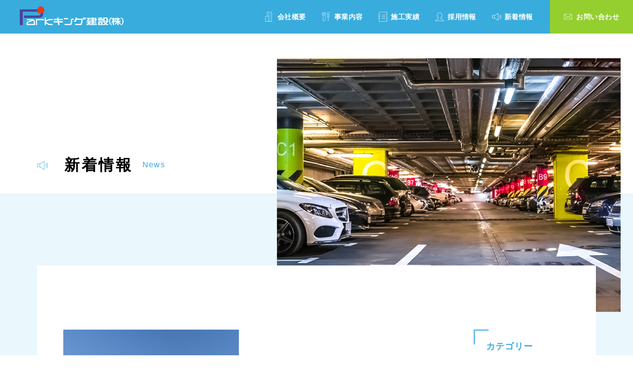

--- FILE ---
content_type: text/html; charset=UTF-8
request_url: https://park-king.co.jp/news/2023/3/
body_size: 3689
content:
<!DOCTYPE html>
<html lang="ja">
<head>
<meta charset="utf-8">
<meta name="format-detection" content="telephone=no">
<meta name="google-site-verification" content="32tN3KSzQooLZNyADmC5D2xfiMjmfJWXwbzr99litZs" />
<meta http-equiv="X-UA-Compatible" content="IE=edge,chrome=1">
	<meta name="viewport" content="width=device-width, initial-scale=1, maximum-scale=1, user-scalable=0">

<title>新着情報｜Parkキング建設株式会社＜公式サイト＞</title>
<meta name="description" content="自走式立体駐車場の建設工事を行うParkキング建設株式会社の新着情報ページです。安全面、環境面、経済面に配慮した、高品質の自走式立体駐車場を建設しています。">
<meta name="keywords" content="">

<!--facebook-->
<meta property="og:title" content="新着情報｜Parkキング建設株式会社＜公式サイト＞">
<meta property="og:type" content="website">
<meta property="og:url" content="https://park-king.co.jp/news/2023/3/">
<meta property="og:image" content="https://park-king.co.jp/assets/img/common/other/opg.png">
<meta property="og:site_name" content="">
<meta property="og:description" content="自走式立体駐車場の建設工事を行うParkキング建設株式会社の新着情報ページです。安全面、環境面、経済面に配慮した、高品質の自走式立体駐車場を建設しています。">
<meta property="fb:app_id" content="">
<!--/facebook-->

<!--css-->
<link href="//park-king.co.jp/assets/css/style.css" rel="stylesheet">
<link href="//park-king.co.jp/assets/css/custom.css" rel="stylesheet">
<link href="//park-king.co.jp/assets/css/animate.css" rel="stylesheet">
<link href="http://fonts.googleapis.com/css?family=Teko:300,400,500" rel="stylesheet">
<!--/css-->

<!-- Favicons ==================================================-->
<link rel="icon" href="//park-king.co.jp/assets/img/common/favicon.ico" type="image/vnd.microsoft.icon">

<!--[if lt IE 9]>
<script src="//cdn.jsdelivr.net/html5shiv/3.7.2/html5shiv.min.js"></script>
<script src="//cdnjs.cloudflare.com/ajax/libs/respond.js/1.4.2/respond.min.js"></script>
<![endif]-->
<!-- Global site tag (gtag.js) - Google Analytics -->
<script async src="https://www.googletagmanager.com/gtag/js?id=UA-125394230-1"></script>
<script>
  window.dataLayer = window.dataLayer || [];
  function gtag(){dataLayer.push(arguments);}
  gtag('js', new Date());

  gtag('config', 'UA-125394230-1');
</script>

<!-- User Heat Tag -->
<script type="text/javascript">
(function(add, cla){window['UserHeatTag']=cla;window[cla]=window[cla]||function(){(window[cla].q=window[cla].q||[]).push(arguments)},window[cla].l=1*new Date();var ul=document.createElement('script');var tag = document.getElementsByTagName('script')[0];ul.async=1;ul.src=add;tag.parentNode.insertBefore(ul,tag);})('//uh.nakanohito.jp/uhj2/uh.js', '_uhtracker');_uhtracker({id:'uh5cEBe4Oc'});
</script>
</head>
<body id="news" class='news subpage'>
    <!-------------------------------------------------------------------------
    HEADER
    --------------------------------------------------------------------------->
    <!-- Google Tag Manager -->
<!-- End Google Tag Manager -->

<header class="header">
	<div class="header__inner">
		<h1 class="logo"><a href="https://park-king.co.jp/"><img src="//park-king.co.jp/assets/img/common/logo.svg" width="210" alt="自走式立体駐車場の建設ならParkキング建設の新着情報ページ"></a></h1>
		<div class="menu-btn sp">
            <div class="burger-icon"></div>
        </div>
		<div class="header__gnavi">
			<nav>
				<ul>
					<li><a href="https://park-king.co.jp/company/"><span>会社概要</span></a></li>
					<li><a href="https://park-king.co.jp/service/"><span>事業内容</span></a></li>
						<li><a href="https://park-king.co.jp/category/sekou"><span>施工実績</span></a></li>
					<!--<li><a href="https://park-king.co.jp/works/"><span>施工実績</span></a></li>-->
					<li><a href="https://park-king.co.jp/recruit/"><span>採用情報</span></a></li>
					<li><a href="https://park-king.co.jp/news/"><span>新着情報</span></a></li>
					<li><a class="btn-contact" href="https://park-king.co.jp/contact/"><span>お問い合わせ</span></a></li>
				</ul>
			</nav>
		</div>
	</div>
</header>
    <div id="wrap">
        <!-- Main Content
        ================================================== -->
        <main>
            
            <div class="subpage__mainvisual">
                <div class="s-container">
                    <div class="boxInfo">
                        <div class="subpage__mainvisual__ttl">
                            <div class="subpage__mainvisual__ttl__inner">
                                <h2>新着情報</h2>
                                <p>News</p>
                            </div>
                        </div>
                        <div class="subpage__mainvisual__img"></div>
                    </div>
                </div>
            </div>
            
                        <div class="subpage__block">
                <div class="news__block">
                    <div class="first-block">
                        <div class="s-container">
                            <div class="subpage__block__inner">
                                <div class="inner">
                                    <div class="news__block__boxContent">
                                        <div class="news__block__boxContent__blockItem">
                                            <div class="boxes">                                            <div class="news__block__boxContent__blockItem__item biggerlink col-lg-6 col-md-6 col-sm-6 col-xs-6">
                                                <figure>
                                                    <a href="https://park-king.co.jp/news/p477/"><img src="https://park-king.co.jp/wp/wp-content/themes/wp-templ/timthumb/timthumb.php?src=/wp/wp-content/uploads/2023/03/386c5c78eda25db4f1456003871d150d-300x200.jpg&amp;h=231&amp;w=355&amp;zc=1" alt="施工実績に事業者用駐車場（野田市）を更新しました。"></a>
                                                    <figcaption>2023/03/24</figcaption>
                                                </figure>
                                                <div class="boxInfo">
                                                    <div class="boxDes">
                                                        <div class="cate"><p></p></div>
                                                    </div>
                                                    <h4>施工実績に事業者用駐車場（野田市）を更新しました。</h4>
                                                </div>
                                            </div>
                                            </div>                                        </div>
                                        <div class="news__block__boxContent__pageNav"><div class='wp-pagenavi' role='navigation'>
<span class='pages'>1 / 1</span><span aria-current='page' class='current'>1</span>
</div></div>                                    </div>
                                    <div class="news__block__boxSidebar">
        <div class="news__block__boxSidebar__cate">
        <p class="ttl">カテゴリー</p>
        <ul class="list">
                            <li><a href="https://park-king.co.jp/newscat/news/">ニュース</a></li>
                    </ul>
    </div>
        <div class="news__block__boxSidebar__cate news__block__boxSidebar__cate--archive">
        <p class="ttl">月別の記事</p>
        <ul class="list">
                                        <li>
                                <a href="https://park-king.co.jp/news/2023/3">2023.03 </a>
                            </li>
                                                    <li>
                                <a href="https://park-king.co.jp/news/2022/5">2022.05 </a>
                            </li>
                                                    <li>
                                <a href="https://park-king.co.jp/news/2021/10">2021.10 </a>
                            </li>
                                                    <li>
                                <a href="https://park-king.co.jp/news/2020/8">2020.08 </a>
                            </li>
                                                    <li>
                                <a href="https://park-king.co.jp/news/2020/7">2020.07 </a>
                            </li>
                                                    <li>
                                <a href="https://park-king.co.jp/news/2020/5">2020.05 </a>
                            </li>
                                                    <li>
                                <a href="https://park-king.co.jp/news/2020/4">2020.04 </a>
                            </li>
                                                    <li>
                                <a href="https://park-king.co.jp/news/2019/10">2019.10 </a>
                            </li>
                                                    <li>
                                <a href="https://park-king.co.jp/news/2018/11">2018.11 </a>
                            </li>
                                                    <li>
                                <a href="https://park-king.co.jp/news/2018/9">2018.09 </a>
                            </li>
                                </ul>
    </div>

        <div class="news__block__boxSidebar__cate news__block__boxSidebar__related">
        <p class="ttl">関連記事</p>
        <div class="news__block__boxSidebar__related__wrap">
                        <div class="news__block__boxSidebar__related__wrap__item biggerlink col-lg-12 col-md-12 col-sm-12 col-xs-6">
                <figure><a href="https://park-king.co.jp/news/p477/"><img src="https://park-king.co.jp/wp/wp-content/themes/wp-templ/timthumb/timthumb.php?src=/wp/wp-content/uploads/2023/03/386c5c78eda25db4f1456003871d150d-300x200.jpg&amp;h=126&amp;w=194&amp;zc=1" alt="施工実績に事業者用駐車場（野田市）を更新しました。"></a></figure>
                <div class="boxInfo">
                    <div class="boxDes">
                        <p class="date">2023/03/24</p>
                        <div class="cate"><p></p></div>
                    </div>
                    <h4>施工実績に事業者用駐車場（野田市）を更新しました。</h4>
                </div>
            </div>
                        <div class="news__block__boxSidebar__related__wrap__item biggerlink col-lg-12 col-md-12 col-sm-12 col-xs-6">
                <figure><a href="https://park-king.co.jp/news/p431/"><img src="https://park-king.co.jp/wp/wp-content/themes/wp-templ/timthumb/timthumb.php?src=http://park-king.co.jp/wp/wp-content/uploads/2022/05/s-005-300x200.jpg&amp;h=126&amp;w=194&amp;zc=1" alt="施工実績を更新しました。"></a></figure>
                <div class="boxInfo">
                    <div class="boxDes">
                        <p class="date">2022/05/07</p>
                        <div class="cate"><p></p></div>
                    </div>
                    <h4>施工実績を更新しました。</h4>
                </div>
            </div>
                        <div class="news__block__boxSidebar__related__wrap__item biggerlink col-lg-12 col-md-12 col-sm-12 col-xs-6">
                <figure><a href="https://park-king.co.jp/news/p404/"><img src="https://park-king.co.jp/wp/wp-content/themes/wp-templ/timthumb/timthumb.php?src=http://park-king.co.jp/wp/wp-content/uploads/2021/06/IMG_7245-300x225.jpg&amp;h=126&amp;w=194&amp;zc=1" alt="施工実績に集合住宅用駐車場（大阪府）を更新しました。"></a></figure>
                <div class="boxInfo">
                    <div class="boxDes">
                        <p class="date">2021/10/01</p>
                        <div class="cate"><p></p></div>
                    </div>
                    <h4>施工実績に集合住宅用駐車場（大阪府）を更新しました。</h4>
                </div>
            </div>
                    </div>
    </div>
    </div>                                </div>
                            </div>
                        </div>
                    </div>
                </div>
            </div>
            
        </main>
    </div><!-- #wrap -->
    <!-------------------------------------------------------------------------
    FOOTER
    --------------------------------------------------------------------------->
    <footer class="footer">
	<div class="footer__map">
		<iframe src="https://www.google.com/maps/embed?pb=!1m14!1m8!1m3!1d3278.706066682212!2d135.4983223!3d34.7378027!3m2!1i1024!2i768!4f13.1!3m3!1m2!1s0x0%3A0x1971e48d478d6142!2z77yw772B772S772L44Kt44Oz44Kw5bu66Kit5qCq5byP5Lya56S-!5e0!3m2!1sja!2sjp!4v1594788236068!5m2!1sja!2sjp" width="100%" height="100%" frameborder="0" style="border:0" allowfullscreen></iframe>
	</div>
	<div class="footer__info">
		<div class="container">
			<div class="footer__info__inner">
				<div class="footer__info__box">
					<div class="footer__info__box__boxNavi">
						<nav>
							<ul>
								<li><a href="https://park-king.co.jp/company/"><span>会社概要</span></a></li>
								<li><a href="https://park-king.co.jp/service/"><span>事業内容</span></a></li>
								<li><a href="https://park-king.co.jp/category/sekou"><span>施工実績</span></a></li>
								<!--<li><a href="https://park-king.co.jp/works/"><span>施工実績</span></a></li>-->
								<li><a href="https://park-king.co.jp/recruit/"><span>採用情報</span></a></li>
								<li><a href="https://park-king.co.jp/news/"><span>新着情報</span></a></li>
								<li><a href="https://park-king.co.jp/contact/"><span>お問い合わせ</span></a></li>
							</ul>
						</nav>
					</div>
					<div class="footer__info__box__logo">
						<p class="f-logo"><a href="https://park-king.co.jp/"><img src="//park-king.co.jp/assets/img/common/f_logo.svg" width="210" alt=""></a></p>
						<p class="f-address">〒532-0003<br>大阪府大阪市淀川区宮原1丁目18 番11号 南鐵建大阪ビル3階</p>
					</div>
				</div>
				<p class="copyright">&copy; Park King Construction. All Rights Reserved.</p>
			</div>
		</div>
		<p class="totop main-btn"><a href="#wrap"><span class="button-text">PAGE TOP</span><span class="button-ico"><span class="arrow-icon"></span></span></a></p>
	</div>
</footer>

<script src="//ajax.googleapis.com/ajax/libs/jquery/1.12.4/jquery.min.js"></script>
<script>window.jQuery || document.write('<script src="//park-king.co.jp/assets/js/lib/jquery1-12-4.min.js"><\/script>')</script>
<script src="//park-king.co.jp/assets/js/functions.min.js"></script>
<script src="//park-king.co.jp/assets/js/lib/common.js"></script>
<script src="//park-king.co.jp/assets/js/lib/smoothscroll.js"></script>
<script src="//park-king.co.jp/assets/js/lib/biggerlink.js"></script>
<script src="//park-king.co.jp/assets/js/lib/jquery.matchHeight.min.js"></script>
<script type="text/javascript" src="//park-king.co.jp/assets/js/lib/wow.js"></script>
<script>
	$('.biggerlink').biggerlink();
</script>    <script>
        jQuery(document).ready(function($) {
            $('.news__block__boxContent__blockItem__item').matchHeight();
        });
    </script>
    <script>
        jQuery(document).ready(function($) {
            $('.news__block__boxSidebar__cate .ttl').on('click touchend', function(event) {
                event.preventDefault();
                $(this).toggleClass('active').next().stop().slideToggle();
            });
        });
    </script>
</body>
</html>

--- FILE ---
content_type: text/css
request_url: https://park-king.co.jp/assets/css/style.css
body_size: 21710
content:
/*!
 * Bootstrap v3.3.7 (http://getbootstrap.com)
 * Copyright 2011-2017 Twitter, Inc.
 * Licensed under MIT (https://github.com/twbs/bootstrap/blob/master/LICENSE)
 *//*!
 * Generated using the Bootstrap Customizer (http://getbootstrap.com/customize/?id=11e1f8c943eeb4acce78807c5cdfaaa9)
 * Config saved to config.json and https://gist.github.com/11e1f8c943eeb4acce78807c5cdfaaa9
 *//*!
 * Bootstrap v3.3.7 (http://getbootstrap.com)
 * Copyright 2011-2016 Twitter, Inc.
 * Licensed under MIT (https://github.com/twbs/bootstrap/blob/master/LICENSE)
 */.btn-default,.btn-primary,.btn-success,.btn-info,.btn-warning,.btn-danger{text-shadow:0 -1px 0 rgba(0,0,0,0.2);-webkit-box-shadow:inset 0 1px 0 rgba(255,255,255,0.15),0 1px 1px rgba(0,0,0,0.075);box-shadow:inset 0 1px 0 rgba(255,255,255,0.15),0 1px 1px rgba(0,0,0,0.075)}.btn-default:active,.btn-primary:active,.btn-success:active,.btn-info:active,.btn-warning:active,.btn-danger:active,.btn-default.active,.btn-primary.active,.btn-success.active,.btn-info.active,.btn-warning.active,.btn-danger.active{-webkit-box-shadow:inset 0 3px 5px rgba(0,0,0,0.125);box-shadow:inset 0 3px 5px rgba(0,0,0,0.125)}.btn-default.disabled,.btn-primary.disabled,.btn-success.disabled,.btn-info.disabled,.btn-warning.disabled,.btn-danger.disabled,.btn-default[disabled],.btn-primary[disabled],.btn-success[disabled],.btn-info[disabled],.btn-warning[disabled],.btn-danger[disabled],fieldset[disabled] .btn-default,fieldset[disabled] .btn-primary,fieldset[disabled] .btn-success,fieldset[disabled] .btn-info,fieldset[disabled] .btn-warning,fieldset[disabled] .btn-danger{-webkit-box-shadow:none;box-shadow:none}.btn-default .badge,.btn-primary .badge,.btn-success .badge,.btn-info .badge,.btn-warning .badge,.btn-danger .badge{text-shadow:none}.btn:active,.btn.active{background-image:none}.btn-default{background-image:-webkit-linear-gradient(top, #fff 0%, #e0e0e0 100%);background-image:-o-linear-gradient(top, #fff 0%, #e0e0e0 100%);background-image:-webkit-gradient(linear, left top, left bottom, from(#fff), to(#e0e0e0));background-image:linear-gradient(to bottom, #fff 0%, #e0e0e0 100%);filter:progid:DXImageTransform.Microsoft.gradient(startColorstr='#ffffffff', endColorstr='#ffe0e0e0', GradientType=0);filter:progid:DXImageTransform.Microsoft.gradient(enabled = false);background-repeat:repeat-x;border-color:#dbdbdb;text-shadow:0 1px 0 #fff;border-color:#ccc}.btn-default:hover,.btn-default:focus{background-color:#e0e0e0;background-position:0 -15px}.btn-default:active,.btn-default.active{background-color:#e0e0e0;border-color:#dbdbdb}.btn-default.disabled,.btn-default[disabled],fieldset[disabled] .btn-default,.btn-default.disabled:hover,.btn-default[disabled]:hover,fieldset[disabled] .btn-default:hover,.btn-default.disabled:focus,.btn-default[disabled]:focus,fieldset[disabled] .btn-default:focus,.btn-default.disabled.focus,.btn-default[disabled].focus,fieldset[disabled] .btn-default.focus,.btn-default.disabled:active,.btn-default[disabled]:active,fieldset[disabled] .btn-default:active,.btn-default.disabled.active,.btn-default[disabled].active,fieldset[disabled] .btn-default.active{background-color:#e0e0e0;background-image:none}.btn-primary{background-image:-webkit-linear-gradient(top, #337ab7 0%, #265a88 100%);background-image:-o-linear-gradient(top, #337ab7 0%, #265a88 100%);background-image:-webkit-gradient(linear, left top, left bottom, from(#337ab7), to(#265a88));background-image:linear-gradient(to bottom, #337ab7 0%, #265a88 100%);filter:progid:DXImageTransform.Microsoft.gradient(startColorstr='#ff337ab7', endColorstr='#ff265a88', GradientType=0);filter:progid:DXImageTransform.Microsoft.gradient(enabled = false);background-repeat:repeat-x;border-color:#245580}.btn-primary:hover,.btn-primary:focus{background-color:#265a88;background-position:0 -15px}.btn-primary:active,.btn-primary.active{background-color:#265a88;border-color:#245580}.btn-primary.disabled,.btn-primary[disabled],fieldset[disabled] .btn-primary,.btn-primary.disabled:hover,.btn-primary[disabled]:hover,fieldset[disabled] .btn-primary:hover,.btn-primary.disabled:focus,.btn-primary[disabled]:focus,fieldset[disabled] .btn-primary:focus,.btn-primary.disabled.focus,.btn-primary[disabled].focus,fieldset[disabled] .btn-primary.focus,.btn-primary.disabled:active,.btn-primary[disabled]:active,fieldset[disabled] .btn-primary:active,.btn-primary.disabled.active,.btn-primary[disabled].active,fieldset[disabled] .btn-primary.active{background-color:#265a88;background-image:none}.btn-success{background-image:-webkit-linear-gradient(top, #5cb85c 0%, #419641 100%);background-image:-o-linear-gradient(top, #5cb85c 0%, #419641 100%);background-image:-webkit-gradient(linear, left top, left bottom, from(#5cb85c), to(#419641));background-image:linear-gradient(to bottom, #5cb85c 0%, #419641 100%);filter:progid:DXImageTransform.Microsoft.gradient(startColorstr='#ff5cb85c', endColorstr='#ff419641', GradientType=0);filter:progid:DXImageTransform.Microsoft.gradient(enabled = false);background-repeat:repeat-x;border-color:#3e8f3e}.btn-success:hover,.btn-success:focus{background-color:#419641;background-position:0 -15px}.btn-success:active,.btn-success.active{background-color:#419641;border-color:#3e8f3e}.btn-success.disabled,.btn-success[disabled],fieldset[disabled] .btn-success,.btn-success.disabled:hover,.btn-success[disabled]:hover,fieldset[disabled] .btn-success:hover,.btn-success.disabled:focus,.btn-success[disabled]:focus,fieldset[disabled] .btn-success:focus,.btn-success.disabled.focus,.btn-success[disabled].focus,fieldset[disabled] .btn-success.focus,.btn-success.disabled:active,.btn-success[disabled]:active,fieldset[disabled] .btn-success:active,.btn-success.disabled.active,.btn-success[disabled].active,fieldset[disabled] .btn-success.active{background-color:#419641;background-image:none}.btn-info{background-image:-webkit-linear-gradient(top, #5bc0de 0%, #2aabd2 100%);background-image:-o-linear-gradient(top, #5bc0de 0%, #2aabd2 100%);background-image:-webkit-gradient(linear, left top, left bottom, from(#5bc0de), to(#2aabd2));background-image:linear-gradient(to bottom, #5bc0de 0%, #2aabd2 100%);filter:progid:DXImageTransform.Microsoft.gradient(startColorstr='#ff5bc0de', endColorstr='#ff2aabd2', GradientType=0);filter:progid:DXImageTransform.Microsoft.gradient(enabled = false);background-repeat:repeat-x;border-color:#28a4c9}.btn-info:hover,.btn-info:focus{background-color:#2aabd2;background-position:0 -15px}.btn-info:active,.btn-info.active{background-color:#2aabd2;border-color:#28a4c9}.btn-info.disabled,.btn-info[disabled],fieldset[disabled] .btn-info,.btn-info.disabled:hover,.btn-info[disabled]:hover,fieldset[disabled] .btn-info:hover,.btn-info.disabled:focus,.btn-info[disabled]:focus,fieldset[disabled] .btn-info:focus,.btn-info.disabled.focus,.btn-info[disabled].focus,fieldset[disabled] .btn-info.focus,.btn-info.disabled:active,.btn-info[disabled]:active,fieldset[disabled] .btn-info:active,.btn-info.disabled.active,.btn-info[disabled].active,fieldset[disabled] .btn-info.active{background-color:#2aabd2;background-image:none}.btn-warning{background-image:-webkit-linear-gradient(top, #f0ad4e 0%, #eb9316 100%);background-image:-o-linear-gradient(top, #f0ad4e 0%, #eb9316 100%);background-image:-webkit-gradient(linear, left top, left bottom, from(#f0ad4e), to(#eb9316));background-image:linear-gradient(to bottom, #f0ad4e 0%, #eb9316 100%);filter:progid:DXImageTransform.Microsoft.gradient(startColorstr='#fff0ad4e', endColorstr='#ffeb9316', GradientType=0);filter:progid:DXImageTransform.Microsoft.gradient(enabled = false);background-repeat:repeat-x;border-color:#e38d13}.btn-warning:hover,.btn-warning:focus{background-color:#eb9316;background-position:0 -15px}.btn-warning:active,.btn-warning.active{background-color:#eb9316;border-color:#e38d13}.btn-warning.disabled,.btn-warning[disabled],fieldset[disabled] .btn-warning,.btn-warning.disabled:hover,.btn-warning[disabled]:hover,fieldset[disabled] .btn-warning:hover,.btn-warning.disabled:focus,.btn-warning[disabled]:focus,fieldset[disabled] .btn-warning:focus,.btn-warning.disabled.focus,.btn-warning[disabled].focus,fieldset[disabled] .btn-warning.focus,.btn-warning.disabled:active,.btn-warning[disabled]:active,fieldset[disabled] .btn-warning:active,.btn-warning.disabled.active,.btn-warning[disabled].active,fieldset[disabled] .btn-warning.active{background-color:#eb9316;background-image:none}.btn-danger{background-image:-webkit-linear-gradient(top, #d9534f 0%, #c12e2a 100%);background-image:-o-linear-gradient(top, #d9534f 0%, #c12e2a 100%);background-image:-webkit-gradient(linear, left top, left bottom, from(#d9534f), to(#c12e2a));background-image:linear-gradient(to bottom, #d9534f 0%, #c12e2a 100%);filter:progid:DXImageTransform.Microsoft.gradient(startColorstr='#ffd9534f', endColorstr='#ffc12e2a', GradientType=0);filter:progid:DXImageTransform.Microsoft.gradient(enabled = false);background-repeat:repeat-x;border-color:#b92c28}.btn-danger:hover,.btn-danger:focus{background-color:#c12e2a;background-position:0 -15px}.btn-danger:active,.btn-danger.active{background-color:#c12e2a;border-color:#b92c28}.btn-danger.disabled,.btn-danger[disabled],fieldset[disabled] .btn-danger,.btn-danger.disabled:hover,.btn-danger[disabled]:hover,fieldset[disabled] .btn-danger:hover,.btn-danger.disabled:focus,.btn-danger[disabled]:focus,fieldset[disabled] .btn-danger:focus,.btn-danger.disabled.focus,.btn-danger[disabled].focus,fieldset[disabled] .btn-danger.focus,.btn-danger.disabled:active,.btn-danger[disabled]:active,fieldset[disabled] .btn-danger:active,.btn-danger.disabled.active,.btn-danger[disabled].active,fieldset[disabled] .btn-danger.active{background-color:#c12e2a;background-image:none}.thumbnail,.img-thumbnail{-webkit-box-shadow:0 1px 2px rgba(0,0,0,0.075);box-shadow:0 1px 2px rgba(0,0,0,0.075)}.dropdown-menu>li>a:hover,.dropdown-menu>li>a:focus{background-image:-webkit-linear-gradient(top, #f5f5f5 0%, #e8e8e8 100%);background-image:-o-linear-gradient(top, #f5f5f5 0%, #e8e8e8 100%);background-image:-webkit-gradient(linear, left top, left bottom, from(#f5f5f5), to(#e8e8e8));background-image:linear-gradient(to bottom, #f5f5f5 0%, #e8e8e8 100%);background-repeat:repeat-x;filter:progid:DXImageTransform.Microsoft.gradient(startColorstr='#fff5f5f5', endColorstr='#ffe8e8e8', GradientType=0);background-color:#e8e8e8}.dropdown-menu>.active>a,.dropdown-menu>.active>a:hover,.dropdown-menu>.active>a:focus{background-image:-webkit-linear-gradient(top, #337ab7 0%, #2e6da4 100%);background-image:-o-linear-gradient(top, #337ab7 0%, #2e6da4 100%);background-image:-webkit-gradient(linear, left top, left bottom, from(#337ab7), to(#2e6da4));background-image:linear-gradient(to bottom, #337ab7 0%, #2e6da4 100%);background-repeat:repeat-x;filter:progid:DXImageTransform.Microsoft.gradient(startColorstr='#ff337ab7', endColorstr='#ff2e6da4', GradientType=0);background-color:#2e6da4}.navbar-default{background-image:-webkit-linear-gradient(top, #fff 0%, #f8f8f8 100%);background-image:-o-linear-gradient(top, #fff 0%, #f8f8f8 100%);background-image:-webkit-gradient(linear, left top, left bottom, from(#fff), to(#f8f8f8));background-image:linear-gradient(to bottom, #fff 0%, #f8f8f8 100%);background-repeat:repeat-x;filter:progid:DXImageTransform.Microsoft.gradient(startColorstr='#ffffffff', endColorstr='#fff8f8f8', GradientType=0);filter:progid:DXImageTransform.Microsoft.gradient(enabled = false);border-radius:4px;-webkit-box-shadow:inset 0 1px 0 rgba(255,255,255,0.15),0 1px 5px rgba(0,0,0,0.075);box-shadow:inset 0 1px 0 rgba(255,255,255,0.15),0 1px 5px rgba(0,0,0,0.075)}.navbar-default .navbar-nav>.open>a,.navbar-default .navbar-nav>.active>a{background-image:-webkit-linear-gradient(top, #dbdbdb 0%, #e2e2e2 100%);background-image:-o-linear-gradient(top, #dbdbdb 0%, #e2e2e2 100%);background-image:-webkit-gradient(linear, left top, left bottom, from(#dbdbdb), to(#e2e2e2));background-image:linear-gradient(to bottom, #dbdbdb 0%, #e2e2e2 100%);background-repeat:repeat-x;filter:progid:DXImageTransform.Microsoft.gradient(startColorstr='#ffdbdbdb', endColorstr='#ffe2e2e2', GradientType=0);-webkit-box-shadow:inset 0 3px 9px rgba(0,0,0,0.075);box-shadow:inset 0 3px 9px rgba(0,0,0,0.075)}.navbar-brand,.navbar-nav>li>a{text-shadow:0 1px 0 rgba(255,255,255,0.25)}.navbar-inverse{background-image:-webkit-linear-gradient(top, #3c3c3c 0%, #222 100%);background-image:-o-linear-gradient(top, #3c3c3c 0%, #222 100%);background-image:-webkit-gradient(linear, left top, left bottom, from(#3c3c3c), to(#222));background-image:linear-gradient(to bottom, #3c3c3c 0%, #222 100%);background-repeat:repeat-x;filter:progid:DXImageTransform.Microsoft.gradient(startColorstr='#ff3c3c3c', endColorstr='#ff222222', GradientType=0);filter:progid:DXImageTransform.Microsoft.gradient(enabled = false);border-radius:4px}.navbar-inverse .navbar-nav>.open>a,.navbar-inverse .navbar-nav>.active>a{background-image:-webkit-linear-gradient(top, #080808 0%, #0f0f0f 100%);background-image:-o-linear-gradient(top, #080808 0%, #0f0f0f 100%);background-image:-webkit-gradient(linear, left top, left bottom, from(#080808), to(#0f0f0f));background-image:linear-gradient(to bottom, #080808 0%, #0f0f0f 100%);background-repeat:repeat-x;filter:progid:DXImageTransform.Microsoft.gradient(startColorstr='#ff080808', endColorstr='#ff0f0f0f', GradientType=0);-webkit-box-shadow:inset 0 3px 9px rgba(0,0,0,0.25);box-shadow:inset 0 3px 9px rgba(0,0,0,0.25)}.navbar-inverse .navbar-brand,.navbar-inverse .navbar-nav>li>a{text-shadow:0 -1px 0 rgba(0,0,0,0.25)}.navbar-static-top,.navbar-fixed-top,.navbar-fixed-bottom{border-radius:0}@media (max-width: 767px){.navbar .navbar-nav .open .dropdown-menu>.active>a,.navbar .navbar-nav .open .dropdown-menu>.active>a:hover,.navbar .navbar-nav .open .dropdown-menu>.active>a:focus{color:#fff;background-image:-webkit-linear-gradient(top, #337ab7 0%, #2e6da4 100%);background-image:-o-linear-gradient(top, #337ab7 0%, #2e6da4 100%);background-image:-webkit-gradient(linear, left top, left bottom, from(#337ab7), to(#2e6da4));background-image:linear-gradient(to bottom, #337ab7 0%, #2e6da4 100%);background-repeat:repeat-x;filter:progid:DXImageTransform.Microsoft.gradient(startColorstr='#ff337ab7', endColorstr='#ff2e6da4', GradientType=0)}}.alert{text-shadow:0 1px 0 rgba(255,255,255,0.2);-webkit-box-shadow:inset 0 1px 0 rgba(255,255,255,0.25),0 1px 2px rgba(0,0,0,0.05);box-shadow:inset 0 1px 0 rgba(255,255,255,0.25),0 1px 2px rgba(0,0,0,0.05)}.alert-success{background-image:-webkit-linear-gradient(top, #dff0d8 0%, #c8e5bc 100%);background-image:-o-linear-gradient(top, #dff0d8 0%, #c8e5bc 100%);background-image:-webkit-gradient(linear, left top, left bottom, from(#dff0d8), to(#c8e5bc));background-image:linear-gradient(to bottom, #dff0d8 0%, #c8e5bc 100%);background-repeat:repeat-x;filter:progid:DXImageTransform.Microsoft.gradient(startColorstr='#ffdff0d8', endColorstr='#ffc8e5bc', GradientType=0);border-color:#b2dba1}.alert-info{background-image:-webkit-linear-gradient(top, #d9edf7 0%, #b9def0 100%);background-image:-o-linear-gradient(top, #d9edf7 0%, #b9def0 100%);background-image:-webkit-gradient(linear, left top, left bottom, from(#d9edf7), to(#b9def0));background-image:linear-gradient(to bottom, #d9edf7 0%, #b9def0 100%);background-repeat:repeat-x;filter:progid:DXImageTransform.Microsoft.gradient(startColorstr='#ffd9edf7', endColorstr='#ffb9def0', GradientType=0);border-color:#9acfea}.alert-warning{background-image:-webkit-linear-gradient(top, #fcf8e3 0%, #f8efc0 100%);background-image:-o-linear-gradient(top, #fcf8e3 0%, #f8efc0 100%);background-image:-webkit-gradient(linear, left top, left bottom, from(#fcf8e3), to(#f8efc0));background-image:linear-gradient(to bottom, #fcf8e3 0%, #f8efc0 100%);background-repeat:repeat-x;filter:progid:DXImageTransform.Microsoft.gradient(startColorstr='#fffcf8e3', endColorstr='#fff8efc0', GradientType=0);border-color:#f5e79e}.alert-danger{background-image:-webkit-linear-gradient(top, #f2dede 0%, #e7c3c3 100%);background-image:-o-linear-gradient(top, #f2dede 0%, #e7c3c3 100%);background-image:-webkit-gradient(linear, left top, left bottom, from(#f2dede), to(#e7c3c3));background-image:linear-gradient(to bottom, #f2dede 0%, #e7c3c3 100%);background-repeat:repeat-x;filter:progid:DXImageTransform.Microsoft.gradient(startColorstr='#fff2dede', endColorstr='#ffe7c3c3', GradientType=0);border-color:#dca7a7}.progress{background-image:-webkit-linear-gradient(top, #ebebeb 0%, #f5f5f5 100%);background-image:-o-linear-gradient(top, #ebebeb 0%, #f5f5f5 100%);background-image:-webkit-gradient(linear, left top, left bottom, from(#ebebeb), to(#f5f5f5));background-image:linear-gradient(to bottom, #ebebeb 0%, #f5f5f5 100%);background-repeat:repeat-x;filter:progid:DXImageTransform.Microsoft.gradient(startColorstr='#ffebebeb', endColorstr='#fff5f5f5', GradientType=0)}.progress-bar{background-image:-webkit-linear-gradient(top, #337ab7 0%, #286090 100%);background-image:-o-linear-gradient(top, #337ab7 0%, #286090 100%);background-image:-webkit-gradient(linear, left top, left bottom, from(#337ab7), to(#286090));background-image:linear-gradient(to bottom, #337ab7 0%, #286090 100%);background-repeat:repeat-x;filter:progid:DXImageTransform.Microsoft.gradient(startColorstr='#ff337ab7', endColorstr='#ff286090', GradientType=0)}.progress-bar-success{background-image:-webkit-linear-gradient(top, #5cb85c 0%, #449d44 100%);background-image:-o-linear-gradient(top, #5cb85c 0%, #449d44 100%);background-image:-webkit-gradient(linear, left top, left bottom, from(#5cb85c), to(#449d44));background-image:linear-gradient(to bottom, #5cb85c 0%, #449d44 100%);background-repeat:repeat-x;filter:progid:DXImageTransform.Microsoft.gradient(startColorstr='#ff5cb85c', endColorstr='#ff449d44', GradientType=0)}.progress-bar-info{background-image:-webkit-linear-gradient(top, #5bc0de 0%, #31b0d5 100%);background-image:-o-linear-gradient(top, #5bc0de 0%, #31b0d5 100%);background-image:-webkit-gradient(linear, left top, left bottom, from(#5bc0de), to(#31b0d5));background-image:linear-gradient(to bottom, #5bc0de 0%, #31b0d5 100%);background-repeat:repeat-x;filter:progid:DXImageTransform.Microsoft.gradient(startColorstr='#ff5bc0de', endColorstr='#ff31b0d5', GradientType=0)}.progress-bar-warning{background-image:-webkit-linear-gradient(top, #f0ad4e 0%, #ec971f 100%);background-image:-o-linear-gradient(top, #f0ad4e 0%, #ec971f 100%);background-image:-webkit-gradient(linear, left top, left bottom, from(#f0ad4e), to(#ec971f));background-image:linear-gradient(to bottom, #f0ad4e 0%, #ec971f 100%);background-repeat:repeat-x;filter:progid:DXImageTransform.Microsoft.gradient(startColorstr='#fff0ad4e', endColorstr='#ffec971f', GradientType=0)}.progress-bar-danger{background-image:-webkit-linear-gradient(top, #d9534f 0%, #c9302c 100%);background-image:-o-linear-gradient(top, #d9534f 0%, #c9302c 100%);background-image:-webkit-gradient(linear, left top, left bottom, from(#d9534f), to(#c9302c));background-image:linear-gradient(to bottom, #d9534f 0%, #c9302c 100%);background-repeat:repeat-x;filter:progid:DXImageTransform.Microsoft.gradient(startColorstr='#ffd9534f', endColorstr='#ffc9302c', GradientType=0)}.progress-bar-striped{background-image:-webkit-linear-gradient(45deg, rgba(255,255,255,0.15) 25%, transparent 25%, transparent 50%, rgba(255,255,255,0.15) 50%, rgba(255,255,255,0.15) 75%, transparent 75%, transparent);background-image:-o-linear-gradient(45deg, rgba(255,255,255,0.15) 25%, transparent 25%, transparent 50%, rgba(255,255,255,0.15) 50%, rgba(255,255,255,0.15) 75%, transparent 75%, transparent);background-image:linear-gradient(45deg, rgba(255,255,255,0.15) 25%, transparent 25%, transparent 50%, rgba(255,255,255,0.15) 50%, rgba(255,255,255,0.15) 75%, transparent 75%, transparent)}.list-group{border-radius:4px;-webkit-box-shadow:0 1px 2px rgba(0,0,0,0.075);box-shadow:0 1px 2px rgba(0,0,0,0.075)}.list-group-item.active,.list-group-item.active:hover,.list-group-item.active:focus{text-shadow:0 -1px 0 #286090;background-image:-webkit-linear-gradient(top, #337ab7 0%, #2b669a 100%);background-image:-o-linear-gradient(top, #337ab7 0%, #2b669a 100%);background-image:-webkit-gradient(linear, left top, left bottom, from(#337ab7), to(#2b669a));background-image:linear-gradient(to bottom, #337ab7 0%, #2b669a 100%);background-repeat:repeat-x;filter:progid:DXImageTransform.Microsoft.gradient(startColorstr='#ff337ab7', endColorstr='#ff2b669a', GradientType=0);border-color:#2b669a}.list-group-item.active .badge,.list-group-item.active:hover .badge,.list-group-item.active:focus .badge{text-shadow:none}.panel{-webkit-box-shadow:0 1px 2px rgba(0,0,0,0.05);box-shadow:0 1px 2px rgba(0,0,0,0.05)}.panel-default>.panel-heading{background-image:-webkit-linear-gradient(top, #f5f5f5 0%, #e8e8e8 100%);background-image:-o-linear-gradient(top, #f5f5f5 0%, #e8e8e8 100%);background-image:-webkit-gradient(linear, left top, left bottom, from(#f5f5f5), to(#e8e8e8));background-image:linear-gradient(to bottom, #f5f5f5 0%, #e8e8e8 100%);background-repeat:repeat-x;filter:progid:DXImageTransform.Microsoft.gradient(startColorstr='#fff5f5f5', endColorstr='#ffe8e8e8', GradientType=0)}.panel-primary>.panel-heading{background-image:-webkit-linear-gradient(top, #337ab7 0%, #2e6da4 100%);background-image:-o-linear-gradient(top, #337ab7 0%, #2e6da4 100%);background-image:-webkit-gradient(linear, left top, left bottom, from(#337ab7), to(#2e6da4));background-image:linear-gradient(to bottom, #337ab7 0%, #2e6da4 100%);background-repeat:repeat-x;filter:progid:DXImageTransform.Microsoft.gradient(startColorstr='#ff337ab7', endColorstr='#ff2e6da4', GradientType=0)}.panel-success>.panel-heading{background-image:-webkit-linear-gradient(top, #dff0d8 0%, #d0e9c6 100%);background-image:-o-linear-gradient(top, #dff0d8 0%, #d0e9c6 100%);background-image:-webkit-gradient(linear, left top, left bottom, from(#dff0d8), to(#d0e9c6));background-image:linear-gradient(to bottom, #dff0d8 0%, #d0e9c6 100%);background-repeat:repeat-x;filter:progid:DXImageTransform.Microsoft.gradient(startColorstr='#ffdff0d8', endColorstr='#ffd0e9c6', GradientType=0)}.panel-info>.panel-heading{background-image:-webkit-linear-gradient(top, #d9edf7 0%, #c4e3f3 100%);background-image:-o-linear-gradient(top, #d9edf7 0%, #c4e3f3 100%);background-image:-webkit-gradient(linear, left top, left bottom, from(#d9edf7), to(#c4e3f3));background-image:linear-gradient(to bottom, #d9edf7 0%, #c4e3f3 100%);background-repeat:repeat-x;filter:progid:DXImageTransform.Microsoft.gradient(startColorstr='#ffd9edf7', endColorstr='#ffc4e3f3', GradientType=0)}.panel-warning>.panel-heading{background-image:-webkit-linear-gradient(top, #fcf8e3 0%, #faf2cc 100%);background-image:-o-linear-gradient(top, #fcf8e3 0%, #faf2cc 100%);background-image:-webkit-gradient(linear, left top, left bottom, from(#fcf8e3), to(#faf2cc));background-image:linear-gradient(to bottom, #fcf8e3 0%, #faf2cc 100%);background-repeat:repeat-x;filter:progid:DXImageTransform.Microsoft.gradient(startColorstr='#fffcf8e3', endColorstr='#fffaf2cc', GradientType=0)}.panel-danger>.panel-heading{background-image:-webkit-linear-gradient(top, #f2dede 0%, #ebcccc 100%);background-image:-o-linear-gradient(top, #f2dede 0%, #ebcccc 100%);background-image:-webkit-gradient(linear, left top, left bottom, from(#f2dede), to(#ebcccc));background-image:linear-gradient(to bottom, #f2dede 0%, #ebcccc 100%);background-repeat:repeat-x;filter:progid:DXImageTransform.Microsoft.gradient(startColorstr='#fff2dede', endColorstr='#ffebcccc', GradientType=0)}.well{background-image:-webkit-linear-gradient(top, #e8e8e8 0%, #f5f5f5 100%);background-image:-o-linear-gradient(top, #e8e8e8 0%, #f5f5f5 100%);background-image:-webkit-gradient(linear, left top, left bottom, from(#e8e8e8), to(#f5f5f5));background-image:linear-gradient(to bottom, #e8e8e8 0%, #f5f5f5 100%);background-repeat:repeat-x;filter:progid:DXImageTransform.Microsoft.gradient(startColorstr='#ffe8e8e8', endColorstr='#fff5f5f5', GradientType=0);border-color:#dcdcdc;-webkit-box-shadow:inset 0 1px 3px rgba(0,0,0,0.05),0 1px 0 rgba(255,255,255,0.1);box-shadow:inset 0 1px 3px rgba(0,0,0,0.05),0 1px 0 rgba(255,255,255,0.1)}/*!
 * Bootstrap v3.3.7 (http://getbootstrap.com)
 * Copyright 2011-2017 Twitter, Inc.
 * Licensed under MIT (https://github.com/twbs/bootstrap/blob/master/LICENSE)
 *//*!
 * Generated using the Bootstrap Customizer (http://getbootstrap.com/customize/?id=11e1f8c943eeb4acce78807c5cdfaaa9)
 * Config saved to config.json and https://gist.github.com/11e1f8c943eeb4acce78807c5cdfaaa9
 *//*!
 * Bootstrap v3.3.7 (http://getbootstrap.com)
 * Copyright 2011-2016 Twitter, Inc.
 * Licensed under MIT (https://github.com/twbs/bootstrap/blob/master/LICENSE)
 *//*! normalize.css v3.0.3 | MIT License | github.com/necolas/normalize.css */html{font-family:sans-serif;-ms-text-size-adjust:100%;-webkit-text-size-adjust:100%}body{margin:0}article,aside,details,figcaption,figure,footer,header,hgroup,main,menu,nav,section,summary{display:block}audio,canvas,progress,video{display:inline-block;vertical-align:baseline}audio:not([controls]){display:none;height:0}[hidden],template{display:none}a{background-color:transparent}a:active,a:hover{outline:0}abbr[title]{border-bottom:1px dotted}b,strong{font-weight:bold}dfn{font-style:italic}h1{font-size:2em;margin:0.67em 0}mark{background:#ff0;color:#000}small{font-size:80%}sub,sup{font-size:75%;line-height:0;position:relative;vertical-align:baseline}sup{top:-0.5em}sub{bottom:-0.25em}img{border:0}svg:not(:root){overflow:hidden}figure{margin:1em 40px}hr{-webkit-box-sizing:content-box;-moz-box-sizing:content-box;box-sizing:content-box;height:0}pre{overflow:auto}code,kbd,pre,samp{font-family:monospace, monospace;font-size:1em}button,input,optgroup,select,textarea{color:inherit;font:inherit;margin:0}button{overflow:visible}button,select{text-transform:none}button,html input[type="button"],input[type="reset"],input[type="submit"]{-webkit-appearance:button;cursor:pointer}button[disabled],html input[disabled]{cursor:default}button::-moz-focus-inner,input::-moz-focus-inner{border:0;padding:0}input{line-height:normal}input[type="checkbox"],input[type="radio"]{-webkit-box-sizing:border-box;-moz-box-sizing:border-box;box-sizing:border-box;padding:0}input[type="number"]::-webkit-inner-spin-button,input[type="number"]::-webkit-outer-spin-button{height:auto}input[type="search"]{-webkit-appearance:textfield;-webkit-box-sizing:content-box;-moz-box-sizing:content-box;box-sizing:content-box}input[type="search"]::-webkit-search-cancel-button,input[type="search"]::-webkit-search-decoration{-webkit-appearance:none}fieldset{border:1px solid #c0c0c0;margin:0 2px;padding:0.35em 0.625em 0.75em}legend{border:0;padding:0}textarea{overflow:auto}optgroup{font-weight:bold}table{border-collapse:collapse;border-spacing:0}td,th{padding:0}/*! Source: https://github.com/h5bp/html5-boilerplate/blob/master/src/css/main.css */@media print{*,*:before,*:after{background:transparent !important;color:#000 !important;-webkit-box-shadow:none !important;box-shadow:none !important;text-shadow:none !important}a,a:visited{text-decoration:underline}a[href]:after{content:" (" attr(href) ")"}abbr[title]:after{content:" (" attr(title) ")"}a[href^="#"]:after,a[href^="javascript:"]:after{content:""}pre,blockquote{border:1px solid #999;page-break-inside:avoid}thead{display:table-header-group}tr,img{page-break-inside:avoid}img{max-width:100% !important}p,h2,h3{orphans:3;widows:3}h2,h3{page-break-after:avoid}.navbar{display:none}.btn>.caret,.dropup>.btn>.caret{border-top-color:#000 !important}.label{border:1px solid #000}.table{border-collapse:collapse !important}.table td,.table th{background-color:#fff !important}.table-bordered th,.table-bordered td{border:1px solid #ddd !important}}*{-webkit-box-sizing:border-box;-moz-box-sizing:border-box;box-sizing:border-box}*:before,*:after{-webkit-box-sizing:border-box;-moz-box-sizing:border-box;box-sizing:border-box}html{font-size:10px;-webkit-tap-highlight-color:transparent}body{font-family:"Helvetica Neue", Helvetica, Arial, sans-serif;font-size:14px;line-height:1.42857143;color:#333333;background-color:#ffffff}input,button,select,textarea{font-family:inherit;font-size:inherit;line-height:inherit}a{color:#337ab7;text-decoration:none}a:hover,a:focus{color:#23527c;text-decoration:underline}a:focus{outline:5px auto -webkit-focus-ring-color;outline-offset:-2px}figure{margin:0}img{vertical-align:middle}.img-responsive{display:block;max-width:100%;height:auto}.img-rounded{border-radius:6px}.img-thumbnail{padding:4px;line-height:1.42857143;background-color:#ffffff;border:1px solid #dddddd;border-radius:4px;-webkit-transition:all 0.2s ease-in-out;-o-transition:all 0.2s ease-in-out;transition:all 0.2s ease-in-out;display:inline-block;max-width:100%;height:auto}.img-circle{border-radius:50%}hr{margin-top:20px;margin-bottom:20px;border:0;border-top:1px solid #eeeeee}.sr-only{position:absolute;width:1px;height:1px;margin:-1px;padding:0;overflow:hidden;clip:rect(0, 0, 0, 0);border:0}.sr-only-focusable:active,.sr-only-focusable:focus{position:static;width:auto;height:auto;margin:0;overflow:visible;clip:auto}[role="button"]{cursor:pointer}h1,h2,h3,h4,h5,h6,.h1,.h2,.h3,.h4,.h5,.h6{font-family:inherit;font-weight:500;line-height:1.1;color:inherit}h1 small,h2 small,h3 small,h4 small,h5 small,h6 small,.h1 small,.h2 small,.h3 small,.h4 small,.h5 small,.h6 small,h1 .small,h2 .small,h3 .small,h4 .small,h5 .small,h6 .small,.h1 .small,.h2 .small,.h3 .small,.h4 .small,.h5 .small,.h6 .small{font-weight:normal;line-height:1;color:#777777}h1,.h1,h2,.h2,h3,.h3{margin-top:20px;margin-bottom:10px}h1 small,.h1 small,h2 small,.h2 small,h3 small,.h3 small,h1 .small,.h1 .small,h2 .small,.h2 .small,h3 .small,.h3 .small{font-size:65%}h4,.h4,h5,.h5,h6,.h6{margin-top:10px;margin-bottom:10px}h4 small,.h4 small,h5 small,.h5 small,h6 small,.h6 small,h4 .small,.h4 .small,h5 .small,.h5 .small,h6 .small,.h6 .small{font-size:75%}h1,.h1{font-size:36px}h2,.h2{font-size:30px}h3,.h3{font-size:24px}h4,.h4{font-size:18px}h5,.h5{font-size:14px}h6,.h6{font-size:12px}p{margin:0 0 10px}.lead{margin-bottom:20px;font-size:16px;font-weight:300;line-height:1.4}@media (min-width: 768px){.lead{font-size:21px}}small,.small{font-size:85%}mark,.mark{background-color:#fcf8e3;padding:.2em}.text-left{text-align:left}.text-right{text-align:right}.text-center{text-align:center}.text-justify{text-align:justify}.text-nowrap{white-space:nowrap}.text-lowercase{text-transform:lowercase}.text-uppercase{text-transform:uppercase}.text-capitalize{text-transform:capitalize}.text-muted{color:#777777}.text-primary{color:#337ab7}a.text-primary:hover,a.text-primary:focus{color:#286090}.text-success{color:#3c763d}a.text-success:hover,a.text-success:focus{color:#2b542c}.text-info{color:#31708f}a.text-info:hover,a.text-info:focus{color:#245269}.text-warning{color:#8a6d3b}a.text-warning:hover,a.text-warning:focus{color:#66512c}.text-danger{color:#a94442}a.text-danger:hover,a.text-danger:focus{color:#843534}.bg-primary{color:#fff;background-color:#337ab7}a.bg-primary:hover,a.bg-primary:focus{background-color:#286090}.bg-success{background-color:#dff0d8}a.bg-success:hover,a.bg-success:focus{background-color:#c1e2b3}.bg-info{background-color:#d9edf7}a.bg-info:hover,a.bg-info:focus{background-color:#afd9ee}.bg-warning{background-color:#fcf8e3}a.bg-warning:hover,a.bg-warning:focus{background-color:#f7ecb5}.bg-danger{background-color:#f2dede}a.bg-danger:hover,a.bg-danger:focus{background-color:#e4b9b9}.page-header{padding-bottom:9px;margin:40px 0 20px;border-bottom:1px solid #eeeeee}ul,ol{margin-top:0;margin-bottom:10px}ul ul,ol ul,ul ol,ol ol{margin-bottom:0}.list-unstyled{padding-left:0;list-style:none}.list-inline{padding-left:0;list-style:none;margin-left:-5px}.list-inline>li{display:inline-block;padding-left:5px;padding-right:5px}dl{margin-top:0;margin-bottom:20px}dt,dd{line-height:1.42857143}dt{font-weight:bold}dd{margin-left:0}@media (min-width: 768px){.dl-horizontal dt{float:left;width:160px;clear:left;text-align:right;overflow:hidden;text-overflow:ellipsis;white-space:nowrap}.dl-horizontal dd{margin-left:180px}}abbr[title],abbr[data-original-title]{cursor:help;border-bottom:1px dotted #777777}.initialism{font-size:90%;text-transform:uppercase}blockquote{padding:10px 20px;margin:0 0 20px;font-size:17.5px;border-left:5px solid #eeeeee}blockquote p:last-child,blockquote ul:last-child,blockquote ol:last-child{margin-bottom:0}blockquote footer,blockquote small,blockquote .small{display:block;font-size:80%;line-height:1.42857143;color:#777777}blockquote footer:before,blockquote small:before,blockquote .small:before{content:'\2014 \00A0'}.blockquote-reverse,blockquote.pull-right{padding-right:15px;padding-left:0;border-right:5px solid #eeeeee;border-left:0;text-align:right}.blockquote-reverse footer:before,blockquote.pull-right footer:before,.blockquote-reverse small:before,blockquote.pull-right small:before,.blockquote-reverse .small:before,blockquote.pull-right .small:before{content:''}.blockquote-reverse footer:after,blockquote.pull-right footer:after,.blockquote-reverse small:after,blockquote.pull-right small:after,.blockquote-reverse .small:after,blockquote.pull-right .small:after{content:'\00A0 \2014'}address{margin-bottom:20px;font-style:normal;line-height:1.42857143}code,kbd,pre,samp{font-family:Menlo, Monaco, Consolas, "Courier New", monospace}code{padding:2px 4px;font-size:90%;color:#c7254e;background-color:#f9f2f4;border-radius:4px}kbd{padding:2px 4px;font-size:90%;color:#ffffff;background-color:#333333;border-radius:3px;-webkit-box-shadow:inset 0 -1px 0 rgba(0,0,0,0.25);box-shadow:inset 0 -1px 0 rgba(0,0,0,0.25)}kbd kbd{padding:0;font-size:100%;font-weight:bold;-webkit-box-shadow:none;box-shadow:none}pre{display:block;padding:9.5px;margin:0 0 10px;font-size:13px;line-height:1.42857143;word-break:break-all;word-wrap:break-word;color:#333333;background-color:#f5f5f5;border:1px solid #cccccc;border-radius:4px}pre code{padding:0;font-size:inherit;color:inherit;white-space:pre-wrap;background-color:transparent;border-radius:0}.pre-scrollable{max-height:340px;overflow-y:scroll}.container{margin-right:auto;margin-left:auto;padding-left:15px;padding-right:15px}@media (min-width: 768px){.container{width:750px}}@media (min-width: 992px){.container{width:970px}}@media (min-width: 1200px){.container{width:1170px}}.container-fluid{margin-right:auto;margin-left:auto;padding-left:15px;padding-right:15px}.row{margin-left:-15px;margin-right:-15px}.col-xs-1,.col-sm-1,.col-md-1,.col-lg-1,.col-xs-2,.col-sm-2,.col-md-2,.col-lg-2,.col-xs-3,.col-sm-3,.col-md-3,.col-lg-3,.col-xs-4,.col-sm-4,.col-md-4,.col-lg-4,.col-xs-5,.col-sm-5,.col-md-5,.col-lg-5,.col-xs-6,.col-sm-6,.col-md-6,.col-lg-6,.col-xs-7,.col-sm-7,.col-md-7,.col-lg-7,.col-xs-8,.col-sm-8,.col-md-8,.col-lg-8,.col-xs-9,.col-sm-9,.col-md-9,.col-lg-9,.col-xs-10,.col-sm-10,.col-md-10,.col-lg-10,.col-xs-11,.col-sm-11,.col-md-11,.col-lg-11,.col-xs-12,.col-sm-12,.col-md-12,.col-lg-12{position:relative;min-height:1px;padding-left:15px;padding-right:15px}.col-xs-1,.col-xs-2,.col-xs-3,.col-xs-4,.col-xs-5,.col-xs-6,.col-xs-7,.col-xs-8,.col-xs-9,.col-xs-10,.col-xs-11,.col-xs-12{float:left}.col-xs-12{width:100%}.col-xs-11{width:91.66666667%}.col-xs-10{width:83.33333333%}.col-xs-9{width:75%}.col-xs-8{width:66.66666667%}.col-xs-7{width:58.33333333%}.col-xs-6{width:50%}.col-xs-5{width:41.66666667%}.col-xs-4{width:33.33333333%}.col-xs-3{width:25%}.col-xs-2{width:16.66666667%}.col-xs-1{width:8.33333333%}.col-xs-pull-12{right:100%}.col-xs-pull-11{right:91.66666667%}.col-xs-pull-10{right:83.33333333%}.col-xs-pull-9{right:75%}.col-xs-pull-8{right:66.66666667%}.col-xs-pull-7{right:58.33333333%}.col-xs-pull-6{right:50%}.col-xs-pull-5{right:41.66666667%}.col-xs-pull-4{right:33.33333333%}.col-xs-pull-3{right:25%}.col-xs-pull-2{right:16.66666667%}.col-xs-pull-1{right:8.33333333%}.col-xs-pull-0{right:auto}.col-xs-push-12{left:100%}.col-xs-push-11{left:91.66666667%}.col-xs-push-10{left:83.33333333%}.col-xs-push-9{left:75%}.col-xs-push-8{left:66.66666667%}.col-xs-push-7{left:58.33333333%}.col-xs-push-6{left:50%}.col-xs-push-5{left:41.66666667%}.col-xs-push-4{left:33.33333333%}.col-xs-push-3{left:25%}.col-xs-push-2{left:16.66666667%}.col-xs-push-1{left:8.33333333%}.col-xs-push-0{left:auto}.col-xs-offset-12{margin-left:100%}.col-xs-offset-11{margin-left:91.66666667%}.col-xs-offset-10{margin-left:83.33333333%}.col-xs-offset-9{margin-left:75%}.col-xs-offset-8{margin-left:66.66666667%}.col-xs-offset-7{margin-left:58.33333333%}.col-xs-offset-6{margin-left:50%}.col-xs-offset-5{margin-left:41.66666667%}.col-xs-offset-4{margin-left:33.33333333%}.col-xs-offset-3{margin-left:25%}.col-xs-offset-2{margin-left:16.66666667%}.col-xs-offset-1{margin-left:8.33333333%}.col-xs-offset-0{margin-left:0%}@media (min-width: 768px){.col-sm-1,.col-sm-2,.col-sm-3,.col-sm-4,.col-sm-5,.col-sm-6,.col-sm-7,.col-sm-8,.col-sm-9,.col-sm-10,.col-sm-11,.col-sm-12{float:left}.col-sm-12{width:100%}.col-sm-11{width:91.66666667%}.col-sm-10{width:83.33333333%}.col-sm-9{width:75%}.col-sm-8{width:66.66666667%}.col-sm-7{width:58.33333333%}.col-sm-6{width:50%}.col-sm-5{width:41.66666667%}.col-sm-4{width:33.33333333%}.col-sm-3{width:25%}.col-sm-2{width:16.66666667%}.col-sm-1{width:8.33333333%}.col-sm-pull-12{right:100%}.col-sm-pull-11{right:91.66666667%}.col-sm-pull-10{right:83.33333333%}.col-sm-pull-9{right:75%}.col-sm-pull-8{right:66.66666667%}.col-sm-pull-7{right:58.33333333%}.col-sm-pull-6{right:50%}.col-sm-pull-5{right:41.66666667%}.col-sm-pull-4{right:33.33333333%}.col-sm-pull-3{right:25%}.col-sm-pull-2{right:16.66666667%}.col-sm-pull-1{right:8.33333333%}.col-sm-pull-0{right:auto}.col-sm-push-12{left:100%}.col-sm-push-11{left:91.66666667%}.col-sm-push-10{left:83.33333333%}.col-sm-push-9{left:75%}.col-sm-push-8{left:66.66666667%}.col-sm-push-7{left:58.33333333%}.col-sm-push-6{left:50%}.col-sm-push-5{left:41.66666667%}.col-sm-push-4{left:33.33333333%}.col-sm-push-3{left:25%}.col-sm-push-2{left:16.66666667%}.col-sm-push-1{left:8.33333333%}.col-sm-push-0{left:auto}.col-sm-offset-12{margin-left:100%}.col-sm-offset-11{margin-left:91.66666667%}.col-sm-offset-10{margin-left:83.33333333%}.col-sm-offset-9{margin-left:75%}.col-sm-offset-8{margin-left:66.66666667%}.col-sm-offset-7{margin-left:58.33333333%}.col-sm-offset-6{margin-left:50%}.col-sm-offset-5{margin-left:41.66666667%}.col-sm-offset-4{margin-left:33.33333333%}.col-sm-offset-3{margin-left:25%}.col-sm-offset-2{margin-left:16.66666667%}.col-sm-offset-1{margin-left:8.33333333%}.col-sm-offset-0{margin-left:0%}}@media (min-width: 992px){.col-md-1,.col-md-2,.col-md-3,.col-md-4,.col-md-5,.col-md-6,.col-md-7,.col-md-8,.col-md-9,.col-md-10,.col-md-11,.col-md-12{float:left}.col-md-12{width:100%}.col-md-11{width:91.66666667%}.col-md-10{width:83.33333333%}.col-md-9{width:75%}.col-md-8{width:66.66666667%}.col-md-7{width:58.33333333%}.col-md-6{width:50%}.col-md-5{width:41.66666667%}.col-md-4{width:33.33333333%}.col-md-3{width:25%}.col-md-2{width:16.66666667%}.col-md-1{width:8.33333333%}.col-md-pull-12{right:100%}.col-md-pull-11{right:91.66666667%}.col-md-pull-10{right:83.33333333%}.col-md-pull-9{right:75%}.col-md-pull-8{right:66.66666667%}.col-md-pull-7{right:58.33333333%}.col-md-pull-6{right:50%}.col-md-pull-5{right:41.66666667%}.col-md-pull-4{right:33.33333333%}.col-md-pull-3{right:25%}.col-md-pull-2{right:16.66666667%}.col-md-pull-1{right:8.33333333%}.col-md-pull-0{right:auto}.col-md-push-12{left:100%}.col-md-push-11{left:91.66666667%}.col-md-push-10{left:83.33333333%}.col-md-push-9{left:75%}.col-md-push-8{left:66.66666667%}.col-md-push-7{left:58.33333333%}.col-md-push-6{left:50%}.col-md-push-5{left:41.66666667%}.col-md-push-4{left:33.33333333%}.col-md-push-3{left:25%}.col-md-push-2{left:16.66666667%}.col-md-push-1{left:8.33333333%}.col-md-push-0{left:auto}.col-md-offset-12{margin-left:100%}.col-md-offset-11{margin-left:91.66666667%}.col-md-offset-10{margin-left:83.33333333%}.col-md-offset-9{margin-left:75%}.col-md-offset-8{margin-left:66.66666667%}.col-md-offset-7{margin-left:58.33333333%}.col-md-offset-6{margin-left:50%}.col-md-offset-5{margin-left:41.66666667%}.col-md-offset-4{margin-left:33.33333333%}.col-md-offset-3{margin-left:25%}.col-md-offset-2{margin-left:16.66666667%}.col-md-offset-1{margin-left:8.33333333%}.col-md-offset-0{margin-left:0%}}@media (min-width: 1200px){.col-lg-1,.col-lg-2,.col-lg-3,.col-lg-4,.col-lg-5,.col-lg-6,.col-lg-7,.col-lg-8,.col-lg-9,.col-lg-10,.col-lg-11,.col-lg-12{float:left}.col-lg-12{width:100%}.col-lg-11{width:91.66666667%}.col-lg-10{width:83.33333333%}.col-lg-9{width:75%}.col-lg-8{width:66.66666667%}.col-lg-7{width:58.33333333%}.col-lg-6{width:50%}.col-lg-5{width:41.66666667%}.col-lg-4{width:33.33333333%}.col-lg-3{width:25%}.col-lg-2{width:16.66666667%}.col-lg-1{width:8.33333333%}.col-lg-pull-12{right:100%}.col-lg-pull-11{right:91.66666667%}.col-lg-pull-10{right:83.33333333%}.col-lg-pull-9{right:75%}.col-lg-pull-8{right:66.66666667%}.col-lg-pull-7{right:58.33333333%}.col-lg-pull-6{right:50%}.col-lg-pull-5{right:41.66666667%}.col-lg-pull-4{right:33.33333333%}.col-lg-pull-3{right:25%}.col-lg-pull-2{right:16.66666667%}.col-lg-pull-1{right:8.33333333%}.col-lg-pull-0{right:auto}.col-lg-push-12{left:100%}.col-lg-push-11{left:91.66666667%}.col-lg-push-10{left:83.33333333%}.col-lg-push-9{left:75%}.col-lg-push-8{left:66.66666667%}.col-lg-push-7{left:58.33333333%}.col-lg-push-6{left:50%}.col-lg-push-5{left:41.66666667%}.col-lg-push-4{left:33.33333333%}.col-lg-push-3{left:25%}.col-lg-push-2{left:16.66666667%}.col-lg-push-1{left:8.33333333%}.col-lg-push-0{left:auto}.col-lg-offset-12{margin-left:100%}.col-lg-offset-11{margin-left:91.66666667%}.col-lg-offset-10{margin-left:83.33333333%}.col-lg-offset-9{margin-left:75%}.col-lg-offset-8{margin-left:66.66666667%}.col-lg-offset-7{margin-left:58.33333333%}.col-lg-offset-6{margin-left:50%}.col-lg-offset-5{margin-left:41.66666667%}.col-lg-offset-4{margin-left:33.33333333%}.col-lg-offset-3{margin-left:25%}.col-lg-offset-2{margin-left:16.66666667%}.col-lg-offset-1{margin-left:8.33333333%}.col-lg-offset-0{margin-left:0%}}.fade{opacity:0;-webkit-transition:opacity 0.15s linear;-o-transition:opacity 0.15s linear;transition:opacity 0.15s linear}.fade.in{opacity:1}.collapse{display:none}.collapse.in{display:block}tr.collapse.in{display:table-row}tbody.collapse.in{display:table-row-group}.collapsing{position:relative;height:0;overflow:hidden;-webkit-transition-property:height, visibility;-o-transition-property:height, visibility;transition-property:height, visibility;-webkit-transition-duration:0.35s;-o-transition-duration:0.35s;transition-duration:0.35s;-webkit-transition-timing-function:ease;-o-transition-timing-function:ease;transition-timing-function:ease}.close{float:right;font-size:21px;font-weight:bold;line-height:1;color:#000000;text-shadow:0 1px 0 #ffffff;opacity:0.2;filter:alpha(opacity=20)}.close:hover,.close:focus{color:#000000;text-decoration:none;cursor:pointer;opacity:0.5;filter:alpha(opacity=50)}button.close{padding:0;cursor:pointer;background:transparent;border:0;-webkit-appearance:none}.modal-open{overflow:hidden}.modal{display:none;overflow:hidden;position:fixed;top:0;right:0;bottom:0;left:0;z-index:1050;-webkit-overflow-scrolling:touch;outline:0}.modal.fade .modal-dialog{-webkit-transform:translate(0, -25%);-ms-transform:translate(0, -25%);-o-transform:translate(0, -25%);transform:translate(0, -25%);-webkit-transition:-webkit-transform 0.3s ease-out;-o-transition:-o-transform 0.3s ease-out;transition:transform 0.3s ease-out}.modal.in .modal-dialog{-webkit-transform:translate(0, 0);-ms-transform:translate(0, 0);-o-transform:translate(0, 0);transform:translate(0, 0)}.modal-open .modal{overflow-x:hidden;overflow-y:auto}.modal-dialog{position:relative;width:auto;margin:10px}.modal-content{position:relative;background-color:#ffffff;border:1px solid #999999;border:1px solid rgba(0,0,0,0.2);border-radius:6px;-webkit-box-shadow:0 3px 9px rgba(0,0,0,0.5);box-shadow:0 3px 9px rgba(0,0,0,0.5);-webkit-background-clip:padding-box;background-clip:padding-box;outline:0}.modal-backdrop{position:fixed;top:0;right:0;bottom:0;left:0;z-index:1040;background-color:#000000}.modal-backdrop.fade{opacity:0;filter:alpha(opacity=0)}.modal-backdrop.in{opacity:0.5;filter:alpha(opacity=50)}.modal-header{padding:15px;border-bottom:1px solid #e5e5e5}.modal-header .close{margin-top:-2px}.modal-title{margin:0;line-height:1.42857143}.modal-body{position:relative;padding:15px}.modal-footer{padding:15px;text-align:right;border-top:1px solid #e5e5e5}.modal-footer .btn+.btn{margin-left:5px;margin-bottom:0}.modal-footer .btn-group .btn+.btn{margin-left:-1px}.modal-footer .btn-block+.btn-block{margin-left:0}.modal-scrollbar-measure{position:absolute;top:-9999px;width:50px;height:50px;overflow:scroll}@media (min-width: 768px){.modal-dialog{width:600px;margin:30px auto}.modal-content{-webkit-box-shadow:0 5px 15px rgba(0,0,0,0.5);box-shadow:0 5px 15px rgba(0,0,0,0.5)}.modal-sm{width:300px}}@media (min-width: 992px){.modal-lg{width:900px}}.clearfix:before,.clearfix:after,.dl-horizontal dd:before,.dl-horizontal dd:after,.container:before,.container:after,.container-fluid:before,.container-fluid:after,.row:before,.row:after,.modal-header:before,.modal-header:after,.modal-footer:before,.modal-footer:after{content:" ";display:table}.clearfix:after,.dl-horizontal dd:after,.container:after,.container-fluid:after,.row:after,.modal-header:after,.modal-footer:after{clear:both}.center-block{display:block;margin-left:auto;margin-right:auto}.pull-right{float:right !important}.pull-left{float:left !important}.hide{display:none !important}.show{display:block !important}.invisible{visibility:hidden}.text-hide{font:0/0 a;color:transparent;text-shadow:none;background-color:transparent;border:0}.hidden{display:none !important}.affix{position:fixed}@-ms-viewport{width:device-width}.visible-xs,.visible-sm,.visible-md,.visible-lg{display:none !important}.visible-xs-block,.visible-xs-inline,.visible-xs-inline-block,.visible-sm-block,.visible-sm-inline,.visible-sm-inline-block,.visible-md-block,.visible-md-inline,.visible-md-inline-block,.visible-lg-block,.visible-lg-inline,.visible-lg-inline-block{display:none !important}@media (max-width: 767px){.visible-xs{display:block !important}table.visible-xs{display:table !important}tr.visible-xs{display:table-row !important}th.visible-xs,td.visible-xs{display:table-cell !important}}@media (max-width: 767px){.visible-xs-block{display:block !important}}@media (max-width: 767px){.visible-xs-inline{display:inline !important}}@media (max-width: 767px){.visible-xs-inline-block{display:inline-block !important}}@media (min-width: 768px) and (max-width: 991px){.visible-sm{display:block !important}table.visible-sm{display:table !important}tr.visible-sm{display:table-row !important}th.visible-sm,td.visible-sm{display:table-cell !important}}@media (min-width: 768px) and (max-width: 991px){.visible-sm-block{display:block !important}}@media (min-width: 768px) and (max-width: 991px){.visible-sm-inline{display:inline !important}}@media (min-width: 768px) and (max-width: 991px){.visible-sm-inline-block{display:inline-block !important}}@media (min-width: 992px) and (max-width: 1199px){.visible-md{display:block !important}table.visible-md{display:table !important}tr.visible-md{display:table-row !important}th.visible-md,td.visible-md{display:table-cell !important}}@media (min-width: 992px) and (max-width: 1199px){.visible-md-block{display:block !important}}@media (min-width: 992px) and (max-width: 1199px){.visible-md-inline{display:inline !important}}@media (min-width: 992px) and (max-width: 1199px){.visible-md-inline-block{display:inline-block !important}}@media (min-width: 1200px){.visible-lg{display:block !important}table.visible-lg{display:table !important}tr.visible-lg{display:table-row !important}th.visible-lg,td.visible-lg{display:table-cell !important}}@media (min-width: 1200px){.visible-lg-block{display:block !important}}@media (min-width: 1200px){.visible-lg-inline{display:inline !important}}@media (min-width: 1200px){.visible-lg-inline-block{display:inline-block !important}}@media (max-width: 767px){.hidden-xs{display:none !important}}@media (min-width: 768px) and (max-width: 991px){.hidden-sm{display:none !important}}@media (min-width: 992px) and (max-width: 1199px){.hidden-md{display:none !important}}@media (min-width: 1200px){.hidden-lg{display:none !important}}.visible-print{display:none !important}@media print{.visible-print{display:block !important}table.visible-print{display:table !important}tr.visible-print{display:table-row !important}th.visible-print,td.visible-print{display:table-cell !important}}.visible-print-block{display:none !important}@media print{.visible-print-block{display:block !important}}.visible-print-inline{display:none !important}@media print{.visible-print-inline{display:inline !important}}.visible-print-inline-block{display:none !important}@media print{.visible-print-inline-block{display:inline-block !important}}@media print{.hidden-print{display:none !important}}@font-face{font-weight:normal;font-style:normal}.slick-prev,.slick-next{font-size:0;line-height:0;position:absolute;top:50%;display:block;width:20px;height:20px;margin-top:-10px;padding:0;cursor:pointer;color:transparent;border:none;outline:none;background:transparent}.slick-prev:hover,.slick-prev:focus,.slick-next:hover,.slick-next:focus{color:transparent;outline:none;background:transparent}.slick-prev:hover:before,.slick-prev:focus:before,.slick-next:hover:before,.slick-next:focus:before{opacity:1}.slick-prev.slick-disabled:before,.slick-next.slick-disabled:before{opacity:.25}.slick-prev:before,.slick-next:before{font-family:'slick';font-size:20px;line-height:1;opacity:.75;color:white;-webkit-font-smoothing:antialiased;-moz-osx-font-smoothing:grayscale}.slick-prev{left:-25px}[dir='rtl'] .slick-prev{right:-25px;left:auto}.slick-prev:before{content:''}[dir='rtl'] .slick-prev:before{content:''}.slick-next{right:-25px}[dir='rtl'] .slick-next{right:auto;left:-25px}.slick-next:before{content:''}[dir='rtl'] .slick-next:before{content:''}.slick-slider{margin-bottom:30px}.slick-dots{position:absolute;bottom:0;left:50%;-moz-transform:translate(-50%, 0);-o-transform:translate(-50%, 0);-ms-transform:translate(-50%, 0);-webkit-transform:translate(-50%, 0);transform:translate(-50%, 0)}@media only screen and (max-width: 767px){.slick-dots{bottom:10px}}.slick-dots li{background:#fff;width:6px;height:6px;-webkit-border-radius:100%;-moz-border-radius:100%;border-radius:100%;display:inline-block;margin:0 3px;padding:0;opacity:.5}.slick-dots li button{background:none;border:none;text-indent:-9999px;padding:0}.slick-dots li.slick-active{opacity:1}.slick-slider{position:relative;display:block;-moz-box-sizing:border-box;box-sizing:border-box;-webkit-user-select:none;-moz-user-select:none;-ms-user-select:none;user-select:none;-webkit-touch-callout:none;-khtml-user-select:none;-ms-touch-action:pan-y;touch-action:pan-y;-webkit-tap-highlight-color:transparent}.slick-list{position:relative;display:block;overflow:hidden;margin:0;padding:0}.slick-list:focus{outline:none}.slick-list.dragging{cursor:pointer;cursor:hand}.slick-slider .slick-track,.slick-slider .slick-list{-webkit-transform:translate3d(0, 0, 0);-moz-transform:translate3d(0, 0, 0);-ms-transform:translate3d(0, 0, 0);-o-transform:translate3d(0, 0, 0);transform:translate3d(0, 0, 0)}.slick-track{position:relative;top:0;left:0;display:block}.slick-track:before,.slick-track:after{display:table;content:''}.slick-track:after{clear:both}.slick-loading .slick-track{visibility:hidden}.slick-slide{display:none;float:left;height:100%;min-height:1px}[dir='rtl'] .slick-slide{float:right}.slick-slide img{display:block}.slick-slide.slick-loading img{display:none}.slick-slide.dragging img{pointer-events:none}.slick-initialized .slick-slide{display:block}.slick-loading .slick-slide{visibility:hidden}.slick-vertical .slick-slide{display:block;height:auto;border:1px solid transparent}.slick-arrow.slick-hidden{display:none}html{font-size:62.5%;-webkit-box-sizing:border-box;-moz-box-sizing:border-box;box-sizing:border-box}*,*:before,*:after{box-sizing:inherit}.clearfix:after{content:".";display:block;clear:both;height:0;visibility:hidden;line-height:0}.clearfix{display:inline-block}* html .clearfix{height:1%}.clearfix{display:block}img{margin:0;padding:0;vertical-align:bottom;border:0}table img{margin:0;padding:0;vertical-align:bottom;border:0}p{margin:0;padding:0}ol,ul{list-style:none;margin:0;padding:0}input,textarea{margin:0;font-size:100%;resize:none}table{width:100%;border-collapse:collapse;border-spacing:0;font-size:100%}dl,dt,dd,th,td{margin:0;padding:0}h1,h2,h3,h4,h5,h6{font-weight:normal;margin:0;padding:0}pre,abbr,address,cite,code,del,dfn,em,img,ins,kbd,q,samp,small,strong,sub,sup,var,b,i,dl,dt,dd,ol,ul,li,fieldset,form,label,legend,table,caption,tbody,tfoot,thead,tr,th,td,article,aside,dialog,figure,footer,header,hgroup,menu,nav,section,time,mark,audio,video{margin:0;padding:0;border:0;outline:0;font-size:100%;vertical-align:baseline;background:transparent}article,aside,dialog,figure,footer,header,hgroup,nav,section{display:block}nav ul{list-style:none}a{outline:none;transition:0.3s}a:link{color:#000;text-decoration:none}a:visited{color:#000;text-decoration:none}a:hover{color:inherit;text-decoration:none;opacity:.8}a:active{color:#000;text-decoration:none}.ffN{font-family:"ヒラギノ角ゴ Pro W3", "Hiragino Kaku Gothic Pro", "メイリオ", "Osaka", "ＭＳ Ｐゴシック", "MS PGothic", sans-serif}.ffM{font-family:"ヒラギノ明朝 Pro W3", "Hiragino Mincho Pro", "HGS明朝E", "ＭＳ Ｐ明朝", serif}.fTeko,.footer .totop.main-btn a,.footer__info .copyright,.subpage__mainvisual__ttl p,.subpage__boxTitle h3 span,.contact__boxTel__inner .boxInfo .tel,.contact__boxForm__inner .step ul li>div span,.news__block__boxContent__blockItem__item figure figcaption,.news__block__boxContent__pageNav a.last,.news__block__boxContent__pageNav a.first,.news__block__boxSidebar__related__wrap__item .boxInfo .boxDes .date,.news__block__boxDetail__des .date,.notfound__article h2,.recruit__flow__item .num,.top__title p,.top__mainvisual__boxTitle p,.top__mainvisual__scroll span,.top__news__blockItem__item .boxDes p.date{font-family:'Teko', sans-serif;-webkit-font-smoothing:auto}.alignnone{margin:0 auto 20px}.aligncenter,div.aligncenter{display:block;margin:5px auto 5px auto}.alignright{float:right;margin:5px 0 20px 20px}.alignleft{float:left;margin:5px 20px 20px 0}a img.alignright{float:right;margin:5px 0 20px 20px}a img.alignnone{margin:5px 20px 20px 0}a img.alignleft{float:left;margin:5px 20px 20px 0}a img.aligncenter{display:block;margin-left:auto;margin-right:auto}.wp-caption{background:#fff;border:1px solid #f0f0f0;max-width:96%;padding:5px 3px 10px;text-align:center}.wp-caption.alignnone{margin:5px 20px 20px 0}.wp-caption.alignleft{margin:5px 20px 20px 0}.wp-caption.alignright{margin:5px 0 20px 20px}.wp-caption img{border:0 none;height:auto;margin:0;max-width:98.5%;padding:0;width:auto}.wp-caption p.wp-caption-text{font-size:11px;line-height:17px;margin:0;padding:0 4px 5px}.contentcms img{max-width:100%;height:auto;max-height:100%;width:100%}.screen-reader-text{clip:rect(1px, 1px, 1px, 1px);position:absolute !important;white-space:nowrap;height:1px;width:1px;overflow:hidden}.screen-reader-text:focus{background-color:#f1f1f1;border-radius:3px;box-shadow:0 0 2px 2px rgba(0,0,0,0.6);clip:auto !important;color:#21759b;display:block;font-size:14px;font-size:0.875rem;font-weight:bold;height:auto;left:5px;line-height:normal;padding:15px 23px 14px;text-decoration:none;top:5px;width:auto;z-index:100000}body{width:100%;color:#000;margin:0;padding:0;line-height:1.5em;letter-spacing:0;font-family:'YuGothic', Yu Gothic, "ヒラギノ角ゴ Pro W3", "Hiragino Kaku Gothic Pro", "メイリオ", "Osaka", "ＭＳ Ｐゴシック", "MS PGothic", sans-serif;font-size:14px;font-size:1.4rem;height:100%;word-break:break-word;-webkit-overflow-scrolling:touch}.container{margin-left:auto;margin-right:auto;padding-left:20px;padding-right:20px}@media (min-width: 1400px){.container{width:1340px}}@media (min-width: 1500px){.container{width:1440px}}.inner{max-width:1024px;margin:0 auto;position:relative}.inner:before,.inner:after{content:" ";display:table}.inner:after{clear:both}@media only screen and (max-width: 767px){.inner{max-width:100%;width:100%;margin:0 auto;padding:0}}.s-container{padding:0 20px;margin:auto}@media only screen and (min-width: 768px){.s-container{width:750px}}@media only screen and (min-width: 992px){.s-container{width:970px}}@media only screen and (min-width: 1200px){.s-container{width:1170px}}@media only screen and (min-width: 1300px){.s-container{width:1260px}}@media only screen and (min-width: 1400px){.s-container{width:1340px}}#wrap{overflow:hidden}.animated{-webkit-animation-duration:1s;animation-duration:1s;-webkit-animation-fill-mode:both;animation-fill-mode:both}@media only screen and (min-width: 768px){.sp{display:none !important}}@media only screen and (max-width: 767px){.pc{display:none !important}}img{max-width:100%;height:auto}.row{margin-left:-15px;margin-right:-15px;clear:both}.row:after,.row:before{content:"";display:table;clear:both}.col-xs-1,.col-sm-1,.col-md-1,.col-lg-1{position:relative;min-height:1px;padding-left:15px;padding-right:15px}.col-xs-1{float:left;width:8.33333% * 1}.col-xs-pull-1{right:8.33333% * 1}.col-xs-push-1{right:8.33333% * 1}.col-xs-offset-1{margin-left:8.33333% * 1}.col-xs-2,.col-sm-2,.col-md-2,.col-lg-2{position:relative;min-height:1px;padding-left:15px;padding-right:15px}.col-xs-2{float:left;width:8.33333% * 2}.col-xs-pull-2{right:8.33333% * 2}.col-xs-push-2{right:8.33333% * 2}.col-xs-offset-2{margin-left:8.33333% * 2}.col-xs-3,.col-sm-3,.col-md-3,.col-lg-3{position:relative;min-height:1px;padding-left:15px;padding-right:15px}.col-xs-3{float:left;width:8.33333% * 3}.col-xs-pull-3{right:8.33333% * 3}.col-xs-push-3{right:8.33333% * 3}.col-xs-offset-3{margin-left:8.33333% * 3}.col-xs-4,.col-sm-4,.col-md-4,.col-lg-4{position:relative;min-height:1px;padding-left:15px;padding-right:15px}.col-xs-4{float:left;width:8.33333% * 4}.col-xs-pull-4{right:8.33333% * 4}.col-xs-push-4{right:8.33333% * 4}.col-xs-offset-4{margin-left:8.33333% * 4}.col-xs-5,.col-sm-5,.col-md-5,.col-lg-5{position:relative;min-height:1px;padding-left:15px;padding-right:15px}.col-xs-5{float:left;width:8.33333% * 5}.col-xs-pull-5{right:8.33333% * 5}.col-xs-push-5{right:8.33333% * 5}.col-xs-offset-5{margin-left:8.33333% * 5}.col-xs-6,.col-sm-6,.col-md-6,.col-lg-6{position:relative;min-height:1px;padding-left:15px;padding-right:15px}.col-xs-6{float:left;width:8.33333% * 6}.col-xs-pull-6{right:8.33333% * 6}.col-xs-push-6{right:8.33333% * 6}.col-xs-offset-6{margin-left:8.33333% * 6}.col-xs-7,.col-sm-7,.col-md-7,.col-lg-7{position:relative;min-height:1px;padding-left:15px;padding-right:15px}.col-xs-7{float:left;width:8.33333% * 7}.col-xs-pull-7{right:8.33333% * 7}.col-xs-push-7{right:8.33333% * 7}.col-xs-offset-7{margin-left:8.33333% * 7}.col-xs-8,.col-sm-8,.col-md-8,.col-lg-8{position:relative;min-height:1px;padding-left:15px;padding-right:15px}.col-xs-8{float:left;width:8.33333% * 8}.col-xs-pull-8{right:8.33333% * 8}.col-xs-push-8{right:8.33333% * 8}.col-xs-offset-8{margin-left:8.33333% * 8}.col-xs-9,.col-sm-9,.col-md-9,.col-lg-9{position:relative;min-height:1px;padding-left:15px;padding-right:15px}.col-xs-9{float:left;width:8.33333% * 9}.col-xs-pull-9{right:8.33333% * 9}.col-xs-push-9{right:8.33333% * 9}.col-xs-offset-9{margin-left:8.33333% * 9}.col-xs-10,.col-sm-10,.col-md-10,.col-lg-10{position:relative;min-height:1px;padding-left:15px;padding-right:15px}.col-xs-10{float:left;width:8.33333% * 10}.col-xs-pull-10{right:8.33333% * 10}.col-xs-push-10{right:8.33333% * 10}.col-xs-offset-10{margin-left:8.33333% * 10}.col-xs-11,.col-sm-11,.col-md-11,.col-lg-11{position:relative;min-height:1px;padding-left:15px;padding-right:15px}.col-xs-11{float:left;width:8.33333% * 11}.col-xs-pull-11{right:8.33333% * 11}.col-xs-push-11{right:8.33333% * 11}.col-xs-offset-11{margin-left:8.33333% * 11}@media (min-width: 768px){.col-sm-1{float:left;width:8.33333% * 1}.col-sm-pull-1{right:8.33333% * 1}.col-sm-push-1{right:8.33333% * 1}.col-sm-offset-1{margin-left:8.33333% * 1}.col-sm-2{float:left;width:8.33333% * 2}.col-sm-pull-2{right:8.33333% * 2}.col-sm-push-2{right:8.33333% * 2}.col-sm-offset-2{margin-left:8.33333% * 2}.col-sm-3{float:left;width:8.33333% * 3}.col-sm-pull-3{right:8.33333% * 3}.col-sm-push-3{right:8.33333% * 3}.col-sm-offset-3{margin-left:8.33333% * 3}.col-sm-4{float:left;width:8.33333% * 4}.col-sm-pull-4{right:8.33333% * 4}.col-sm-push-4{right:8.33333% * 4}.col-sm-offset-4{margin-left:8.33333% * 4}.col-sm-5{float:left;width:8.33333% * 5}.col-sm-pull-5{right:8.33333% * 5}.col-sm-push-5{right:8.33333% * 5}.col-sm-offset-5{margin-left:8.33333% * 5}.col-sm-6{float:left;width:8.33333% * 6}.col-sm-pull-6{right:8.33333% * 6}.col-sm-push-6{right:8.33333% * 6}.col-sm-offset-6{margin-left:8.33333% * 6}.col-sm-7{float:left;width:8.33333% * 7}.col-sm-pull-7{right:8.33333% * 7}.col-sm-push-7{right:8.33333% * 7}.col-sm-offset-7{margin-left:8.33333% * 7}.col-sm-8{float:left;width:8.33333% * 8}.col-sm-pull-8{right:8.33333% * 8}.col-sm-push-8{right:8.33333% * 8}.col-sm-offset-8{margin-left:8.33333% * 8}.col-sm-9{float:left;width:8.33333% * 9}.col-sm-pull-9{right:8.33333% * 9}.col-sm-push-9{right:8.33333% * 9}.col-sm-offset-9{margin-left:8.33333% * 9}.col-sm-10{float:left;width:8.33333% * 10}.col-sm-pull-10{right:8.33333% * 10}.col-sm-push-10{right:8.33333% * 10}.col-sm-offset-10{margin-left:8.33333% * 10}.col-sm-11{float:left;width:8.33333% * 11}.col-sm-pull-11{right:8.33333% * 11}.col-sm-push-11{right:8.33333% * 11}.col-sm-offset-11{margin-left:8.33333% * 11}}@media (min-width: 992px){.col-md-1{float:left;width:8.33333% * 1}.col-md-pull-1{right:8.33333% * 1}.col-md-push-1{right:8.33333% * 1}.col-md-offset-1{margin-left:8.33333% * 1}.col-md-2{float:left;width:8.33333% * 2}.col-md-pull-2{right:8.33333% * 2}.col-md-push-2{right:8.33333% * 2}.col-md-offset-2{margin-left:8.33333% * 2}.col-md-3{float:left;width:8.33333% * 3}.col-md-pull-3{right:8.33333% * 3}.col-md-push-3{right:8.33333% * 3}.col-md-offset-3{margin-left:8.33333% * 3}.col-md-4{float:left;width:8.33333% * 4}.col-md-pull-4{right:8.33333% * 4}.col-md-push-4{right:8.33333% * 4}.col-md-offset-4{margin-left:8.33333% * 4}.col-md-5{float:left;width:8.33333% * 5}.col-md-pull-5{right:8.33333% * 5}.col-md-push-5{right:8.33333% * 5}.col-md-offset-5{margin-left:8.33333% * 5}.col-md-6{float:left;width:8.33333% * 6}.col-md-pull-6{right:8.33333% * 6}.col-md-push-6{right:8.33333% * 6}.col-md-offset-6{margin-left:8.33333% * 6}.col-md-7{float:left;width:8.33333% * 7}.col-md-pull-7{right:8.33333% * 7}.col-md-push-7{right:8.33333% * 7}.col-md-offset-7{margin-left:8.33333% * 7}.col-md-8{float:left;width:8.33333% * 8}.col-md-pull-8{right:8.33333% * 8}.col-md-push-8{right:8.33333% * 8}.col-md-offset-8{margin-left:8.33333% * 8}.col-md-9{float:left;width:8.33333% * 9}.col-md-pull-9{right:8.33333% * 9}.col-md-push-9{right:8.33333% * 9}.col-md-offset-9{margin-left:8.33333% * 9}.col-md-10{float:left;width:8.33333% * 10}.col-md-pull-10{right:8.33333% * 10}.col-md-push-10{right:8.33333% * 10}.col-md-offset-10{margin-left:8.33333% * 10}.col-md-11{float:left;width:8.33333% * 11}.col-md-pull-11{right:8.33333% * 11}.col-md-push-11{right:8.33333% * 11}.col-md-offset-11{margin-left:8.33333% * 11}}@media (min-width: 1200px){.col-lg-1{float:left;width:8.33333% * 1}.col-lg-pull-1{right:8.33333% * 1}.col-lg-push-1{right:8.33333% * 1}.col-lg-offset-1{margin-left:8.33333% * 1}.col-lg-2{float:left;width:8.33333% * 2}.col-lg-pull-2{right:8.33333% * 2}.col-lg-push-2{right:8.33333% * 2}.col-lg-offset-2{margin-left:8.33333% * 2}.col-lg-3{float:left;width:8.33333% * 3}.col-lg-pull-3{right:8.33333% * 3}.col-lg-push-3{right:8.33333% * 3}.col-lg-offset-3{margin-left:8.33333% * 3}.col-lg-4{float:left;width:8.33333% * 4}.col-lg-pull-4{right:8.33333% * 4}.col-lg-push-4{right:8.33333% * 4}.col-lg-offset-4{margin-left:8.33333% * 4}.col-lg-5{float:left;width:8.33333% * 5}.col-lg-pull-5{right:8.33333% * 5}.col-lg-push-5{right:8.33333% * 5}.col-lg-offset-5{margin-left:8.33333% * 5}.col-lg-6{float:left;width:8.33333% * 6}.col-lg-pull-6{right:8.33333% * 6}.col-lg-push-6{right:8.33333% * 6}.col-lg-offset-6{margin-left:8.33333% * 6}.col-lg-7{float:left;width:8.33333% * 7}.col-lg-pull-7{right:8.33333% * 7}.col-lg-push-7{right:8.33333% * 7}.col-lg-offset-7{margin-left:8.33333% * 7}.col-lg-8{float:left;width:8.33333% * 8}.col-lg-pull-8{right:8.33333% * 8}.col-lg-push-8{right:8.33333% * 8}.col-lg-offset-8{margin-left:8.33333% * 8}.col-lg-9{float:left;width:8.33333% * 9}.col-lg-pull-9{right:8.33333% * 9}.col-lg-push-9{right:8.33333% * 9}.col-lg-offset-9{margin-left:8.33333% * 9}.col-lg-10{float:left;width:8.33333% * 10}.col-lg-pull-10{right:8.33333% * 10}.col-lg-push-10{right:8.33333% * 10}.col-lg-offset-10{margin-left:8.33333% * 10}.col-lg-11{float:left;width:8.33333% * 11}.col-lg-pull-11{right:8.33333% * 11}.col-lg-push-11{right:8.33333% * 11}.col-lg-offset-11{margin-left:8.33333% * 11}}.fade{opacity:0;-webkit-transition:opacity 0.15s linear;-moz-transition:opacity 0.15s linear;-ms-transition:opacity 0.15s linear;-o-transition:opacity 0.15s linear;transition:opacity 0.15s linear}.fade.in{opacity:1}.collapse{display:none}.collapse.in{display:block}tr.collapse.in{display:table-row}tbody.collapse.in{display:table-row-group}.footer{overflow:hidden}.footer .totop{position:absolute;bottom:52px;right:-52px;z-index:1000;-moz-transform:rotate(-90deg);-o-transform:rotate(-90deg);-ms-transform:rotate(-90deg);-webkit-transform:rotate(-90deg);transform:rotate(-90deg)}@media only screen and (max-width: 767px){.footer .totop{bottom:42px;right:-42px}}.footer .totop.main-btn{max-width:146px}@media only screen and (max-width: 767px){.footer .totop.main-btn{max-width:118px}}.footer .totop.main-btn a{line-height:42px;padding:0 70px 0 15px;font-size:17px;font-size:1.7rem;font-weight:300;color:#fff;background:#94CF2F;border:none;letter-spacing:0.12em}@media only screen and (max-width: 767px){.footer .totop.main-btn a{line-height:34px;font-size:13px;font-size:1.3rem;padding:0 60px 0 10px}}.footer .totop.main-btn a span.button-text{-moz-transform:rotate(180deg);-o-transform:rotate(180deg);-ms-transform:rotate(180deg);-webkit-transform:rotate(180deg);transform:rotate(180deg)}.footer .totop.main-btn a span.button-ico .arrow-icon:before{background:#fff;width:15px;left:-30px}.footer .totop.main-btn a span.button-ico .arrow-icon:after{background:url("../img/common/ico_arrow2_w.svg") no-repeat 0 0;background-size:100%}.footer__map{height:500px}@media only screen and (max-width: 767px){.footer__map{height:213px}}.footer__info{padding:0 0 47px;position:relative}@media only screen and (min-width: 768px){.footer__info{padding:0 0 15px}}@media only screen and (min-width: 1200px){.footer__info{padding:0 0 47px}}@media only screen and (max-width: 767px){.footer__info{padding:0 0 10px}}.footer__info__inner{max-width:1300px;margin:0 auto}.footer__info__box{padding:50px 0 0}.footer__info__box:before,.footer__info__box:after{content:" ";display:table}.footer__info__box:after{clear:both}@media only screen and (min-width: 768px){.footer__info__box{padding:50px 25px 0}}@media only screen and (min-width: 1300px){.footer__info__box{padding:50px 0 0}}@media only screen and (max-width: 767px){.footer__info__box{padding:25px 0 0}}.footer__info__box__logo{float:left;width:43.077%}@media only screen and (max-width: 767px){.footer__info__box__logo{float:none;width:100%;margin:30px 0 0}}.footer__info__box__logo .f-logo{float:left}@media only screen and (max-width: 767px){.footer__info__box__logo .f-logo{float:none}}@media only screen and (min-width: 1200px){.footer__info__box__logo .f-logo img{width:170px}}@media only screen and (min-width: 1300px){.footer__info__box__logo .f-logo img{width:210px}}@media only screen and (max-width: 767px){.footer__info__box__logo .f-logo img{width:167px}}.footer__info__box__logo .f-address{float:left;padding:0 0 0 20px}@media only screen and (min-width: 768px){.footer__info__box__logo .f-address{padding:0;font-size:11px;font-size:1.1rem}}@media only screen and (min-width: 1200px){.footer__info__box__logo .f-address{padding:0 0 0 10px;font-size:11px;font-size:1.1rem}}@media only screen and (min-width: 1400px){.footer__info__box__logo .f-address{padding:0 0 0 20px;font-size:14px;font-size:1.4rem}}@media only screen and (max-width: 767px){.footer__info__box__logo .f-address{padding:0;float:none;line-height:1.4em;font-size:11px;font-size:1.1rem;margin:10px 0 0}}.footer__info__box__boxNavi{float:right;width:56.923%}@media only screen and (max-width: 767px){.footer__info__box__boxNavi{float:none;width:100%}}.footer__info__box__boxNavi nav{float:right}@media only screen and (max-width: 767px){.footer__info__box__boxNavi nav{float:none}}.footer__info__box__boxNavi nav ul{margin:0 -15px}.footer__info__box__boxNavi nav ul:before,.footer__info__box__boxNavi nav ul:after{content:" ";display:table}.footer__info__box__boxNavi nav ul:after{clear:both}@media only screen and (min-width: 768px){.footer__info__box__boxNavi nav ul{margin:0 -5px}}@media only screen and (min-width: 992px){.footer__info__box__boxNavi nav ul{margin:0 -10px}}@media only screen and (min-width: 1200px){.footer__info__box__boxNavi nav ul{margin:0 -15px}}.footer__info__box__boxNavi nav ul li{float:left;padding:0 15px}@media only screen and (min-width: 768px){.footer__info__box__boxNavi nav ul li{padding:0 5px}}@media only screen and (min-width: 992px){.footer__info__box__boxNavi nav ul li{padding:0 10px}}@media only screen and (min-width: 1200px){.footer__info__box__boxNavi nav ul li{padding:0 15px}}@media only screen and (max-width: 767px){.footer__info__box__boxNavi nav ul li{width:50%;padding:10px 15px}}.footer__info__box__boxNavi nav ul li a{font-size:14px;font-size:1.4rem;font-weight:bold;display:block}@media only screen and (min-width: 768px){.footer__info__box__boxNavi nav ul li a{font-size:11px;font-size:1.1rem}}@media only screen and (min-width: 992px){.footer__info__box__boxNavi nav ul li a{font-size:14px;font-size:1.4rem}}@media only screen and (max-width: 767px){.footer__info__box__boxNavi nav ul li a{font-size:11px;font-size:1.1rem;text-align:center}}.footer__info .copyright{font-size:14px;font-size:1.4rem;color:#38ACDD;font-weight:300;letter-spacing:0.12em;text-align:right;line-height:20px;margin:-15px 0 0}@media only screen and (min-width: 768px){.footer__info .copyright{padding:0 20px 0 0}}@media only screen and (min-width: 1300px){.footer__info .copyright{padding:0}}@media only screen and (max-width: 767px){.footer__info .copyright{font-size:11px;font-size:1.1rem;text-align:left;margin:5px 0 0}}.header{background:#38ACDD;position:absolute;bottom:0;left:0;width:100%;z-index:9999;height:68px;overflow:hidden;-moz-transition:all 0.3s;-o-transition:all 0.3s;-webkit-transition:all 0.3s;transition:all 0.3s}.header.fixed{position:fixed;bottom:inherit;top:0}.header.fixed2{position:fixed;top:0;bottom:inherit}@media only screen and (max-width: 767px){.header{height:50px;overflow:inherit}}.header__inner{padding:0 0 0 40px}.header__inner:before,.header__inner:after{content:" ";display:table}.header__inner:after{clear:both}.header__inner .logo{font-size:0;line-height:0;width:210px;position:absolute;top:13px;left:40px;-moz-transition:all 0.3s;-o-transition:all 0.3s;-webkit-transition:all 0.3s;transition:all 0.3s}@media only screen and (min-width: 768px){.header__inner .logo{width:150px;left:20px;top:16px}.header__inner .logo img{width:150px}}@media only screen and (min-width: 992px){.header__inner .logo{width:210px;top:8px;left:40px}.header__inner .logo img{width:210px}}@media only screen and (min-width: 1200px){.header__inner .logo{top:13px}}@media only screen and (max-width: 767px){.header__inner .logo{width:147px;left:20px;top:10px}.header__inner .logo img{width:147px}}.header__inner .logo a{display:block}.header__inner .menu-btn{border:none;outline:none;cursor:pointer;z-index:9997;width:25px;height:15px;position:absolute;top:19px;right:20px;-moz-transition:all 0.3s;-o-transition:all 0.3s;-webkit-transition:all 0.3s;transition:all 0.3s}.header__inner .menu-btn .burger-icon{position:relative;margin-top:7px;margin-bottom:7px;-webkit-user-select:none;-moz-user-select:none;-ms-user-select:none;user-select:none}.header__inner .menu-btn .burger-icon,.header__inner .menu-btn .burger-icon::before,.header__inner .menu-btn .burger-icon::after{display:block;width:25px;height:1px;background-color:#fff;outline:1px solid transparent;-webkit-transition-property:background-color, -webkit-transform;-moz-transition-property:background-color, -moz-transform;-o-transition-property:background-color, -o-transform;transition-property:background-color, transform;-webkit-transition-duration:.3s;-moz-transition-duration:.3s;-o-transition-duration:.3s;transition-duration:.3s}.header__inner .menu-btn .burger-icon::before,.header__inner .menu-btn .burger-icon::after{position:absolute;content:""}.header__inner .menu-btn .burger-icon::before{top:-7px}.header__inner .menu-btn .burger-icon::after{top:7px}.header__inner .menu-btn.is-active{z-index:inherit}.header__inner .menu-btn.is-active .burger-icon{z-index:9999}.header__inner .menu-btn.is-active .burger-icon{background-color:transparent}.header__inner .menu-btn.is-active .burger-icon::before{-webkit-transform:translateY(7px) rotate(-45deg);-moz-transform:translateY(7px) rotate(-45deg);-ms-transform:translateY(7px) rotate(-45deg);-o-transform:translateY(7px) rotate(-45deg);transform:translateY(7px) rotate(-45deg)}.header__inner .menu-btn.is-active .burger-icon::after{-webkit-transform:translateY(-7px) rotate(45deg);-moz-transform:translateY(-7px) rotate(45deg);-ms-transform:translateY(-7px) rotate(45deg);-o-transform:translateY(-7px) rotate(45deg);transform:translateY(-7px) rotate(45deg)}.header__gnavi{position:absolute;right:0;top:0}@media only screen and (min-width: 768px){.header__gnavi{display:block !important}}@media only screen and (max-width: 767px){.header__gnavi{position:fixed;left:0;top:50px;right:inherit;background:#38ACDD;z-index:9998;text-align:center;width:100%;height:calc(100% - 50px);padding:30px 40px;display:none;overflow-y:auto}.header__gnavi.fixed{top:50px}}.header__gnavi nav ul:before,.header__gnavi nav ul:after{content:" ";display:table}.header__gnavi nav ul:after{clear:both}.header__gnavi nav ul li{float:left}@media only screen and (max-width: 767px){.header__gnavi nav ul li{float:none;text-align:center;padding:15px 0}}.header__gnavi nav ul li a{font-size:14px;font-size:1.4rem;font-weight:bold;color:#fff;letter-spacing:0.03em;padding:0 16px;display:block;line-height:68px;text-align:center}@media only screen and (min-width: 768px){.header__gnavi nav ul li a{font-size:11px;font-size:1.1rem;padding:0 10px}}@media only screen and (min-width: 992px){.header__gnavi nav ul li a{font-size:12px;font-size:1.2rem;padding:0 16px}}@media only screen and (min-width: 1200px){.header__gnavi nav ul li a{font-size:14px;font-size:1.4rem}}@media only screen and (max-width: 767px){.header__gnavi nav ul li a{line-height:50px;padding:0}}.header__gnavi nav ul li a span{padding:0 0 0 25px;position:relative;display:inline-block}@media only screen and (max-width: 767px){.header__gnavi nav ul li a span:before{opacity:1 !important}}.header__gnavi nav ul li a.btn-contact{padding:0 28px;background:#94CF2F}@media only screen and (min-width: 768px){.header__gnavi nav ul li a.btn-contact{padding:0 15px}}@media only screen and (min-width: 992px){.header__gnavi nav ul li a.btn-contact{padding:0 28px}}.header__gnavi nav ul li a.btn-contact:hover{background:#7CC200}.header__gnavi nav ul li a:hover{background:#0094D3;opacity:1}.header__gnavi nav ul li:nth-child(1) a span:before{content:'';background:url("../img/common/ico_building.svg") no-repeat 0 0;background-size:14px 20px;width:14px;height:20px;position:absolute;top:50%;left:0;margin-top:-10px;opacity:.6}@media all and (-ms-high-contrast: none){.header__gnavi nav ul li:nth-child(1) a span:before{margin-top:-12px}}.header__gnavi nav ul li:nth-child(2) a span:before{content:'';background:url("../img/common/ico_service.svg") no-repeat 0 0;background-size:15px 20px;width:15px;height:20px;position:absolute;top:50%;left:0;margin-top:-10px;opacity:.6}@media all and (-ms-high-contrast: none){.header__gnavi nav ul li:nth-child(2) a span:before{margin-top:-12px}}.header__gnavi nav ul li:nth-child(3) a span:before{content:'';background:url("../img/common/ico_note.svg") no-repeat 0 0;background-size:18px 20px;width:18px;height:20px;position:absolute;top:50%;left:0;margin-top:-10px;opacity:.6}@media all and (-ms-high-contrast: none){.header__gnavi nav ul li:nth-child(3) a span:before{margin-top:-12px}}.header__gnavi nav ul li:nth-child(4) a span:before{content:'';background:url("../img/common/ico_people.svg") no-repeat 0 0;background-size:18px 18px;width:18px;height:18px;position:absolute;top:50%;left:0;margin-top:-9px;opacity:.6}@media all and (-ms-high-contrast: none){.header__gnavi nav ul li:nth-child(4) a span:before{margin-top:-11px}}.header__gnavi nav ul li:nth-child(5) a{padding:0 35px 0 16px}@media only screen and (min-width: 768px){.header__gnavi nav ul li:nth-child(5) a{padding:0 10px}}@media only screen and (min-width: 992px){.header__gnavi nav ul li:nth-child(5) a{padding:0 16px}}@media only screen and (min-width: 1200px){.header__gnavi nav ul li:nth-child(5) a{padding:0 35px 0 16px}}@media only screen and (max-width: 767px){.header__gnavi nav ul li:nth-child(5) a{padding:0 16px}}.header__gnavi nav ul li:nth-child(5) a span:before{content:'';background:url("../img/common/ico_voice.svg") no-repeat 0 0;background-size:19px 16px;width:19px;height:16px;position:absolute;top:50%;left:0;margin-top:-8px;opacity:.6}@media all and (-ms-high-contrast: none){.header__gnavi nav ul li:nth-child(5) a span:before{margin-top:-10px}}.header__gnavi nav ul li:nth-child(6) a span:before{content:'';background:url("../img/common/ico_mail.svg") no-repeat 0 0;background-size:17px 12px;width:17px;height:12px;position:absolute;top:50%;left:0;margin-top:-6px}@media all and (-ms-high-contrast: none){.header__gnavi nav ul li:nth-child(6) a span:before{margin-top:-8px}}.main-btn{max-width:220px;width:100%;position:relative}@media only screen and (max-width: 767px){.main-btn{max-width:176px}}.main-btn a{font-size:14px;font-size:1.4rem;color:#000;border:1px solid #000;line-height:38px;display:block;text-align:left;padding:0 40px 0 15px;position:relative;z-index:3}@media only screen and (max-width: 767px){.main-btn a{line-height:30px;font-size:11px;font-size:1.1rem}}.main-btn a span.button-text{display:block;position:relative}@media all and (-ms-high-contrast: none){.main-btn a span.button-text{top:2px}}.main-btn a span.button-ico{position:absolute;z-index:2;height:100%;-webkit-transition:color 0.6s cubic-bezier(0.22, 0.61, 0.36, 1);transition:color 0.6s cubic-bezier(0.22, 0.61, 0.36, 1);top:0;right:15px}@media only screen and (max-width: 767px){.main-btn a span.button-ico{right:12px}}.main-btn a span.arrow-icon:before{position:absolute;content:' ';display:block;width:15px;height:1px;background:#222;top:50%;right:20px;margin-top:-1px;-moz-transition:all 0.4s;-o-transition:all 0.4s;-webkit-transition:all 0.4s;transition:all 0.4s;display:none}@media only screen and (max-width: 767px){.main-btn a span.arrow-icon:before{width:15px;right:10px}}.main-btn a span.arrow-icon:after{content:'';background:url("../img/common/ico_arrow2.svg") no-repeat 0 0;background-size:100%;width:30px;height:6px;right:0;top:50%;margin-top:-3px;position:absolute;-moz-transition:all 0.4s;-o-transition:all 0.4s;-webkit-transition:all 0.4s;transition:all 0.4s}@media only screen and (max-width: 767px){.main-btn a span.arrow-icon:after{width:27px;height:6px}}.main-btn a:before{content:'';background:#000;position:absolute;width:0%;height:100%;z-index:0;left:0;top:0;-moz-transition:all 0.6s;-o-transition:all 0.6s;-webkit-transition:all 0.6s;transition:all 0.6s}.main-btn a:hover{color:#fff;opacity:1}.main-btn a:hover span.arrow-icon:before{background:#fff}.main-btn a:hover span.arrow-icon:after{background:url("../img/common/ico_arrow2_w.svg") no-repeat 0 0;right:-8px;background-size:100%;width:30px;height:6px}@media only screen and (max-width: 767px){.main-btn a:hover span.arrow-icon:after{width:27px;height:6px}}.main-btn a:hover:before{width:100%}.subpage .header{bottom:inherit;top:0}.subpage #wrap{margin-top:68px}@media only screen and (max-width: 767px){.subpage #wrap{margin-top:50px}}.subpage__block{margin-top:-94px;position:relative}@media only screen and (max-width: 767px){.subpage__block{margin-top:-30px}}.subpage__block__inner{padding:130px 0 0;background:#fff}@media only screen and (max-width: 767px){.subpage__block__inner{padding:63px 0 0}}@media only screen and (max-width: 767px){.subpage .first-block .subpage__block__inner{padding:63px 30px 0}}.subpage__mainvisual{margin:50px 0 0;position:relative}.subpage__mainvisual:before{content:'';background:rgba(56,172,221,0.1);position:absolute;bottom:-190px;left:0;width:100%;height:430px;z-index:-1}@media only screen and (max-width: 767px){.subpage__mainvisual:before{height:360px;bottom:-240px}}@media only screen and (max-width: 767px){.subpage__mainvisual{margin:35px 0 0}}.subpage__mainvisual .s-container{background:transparent}.subpage__mainvisual .boxInfo{display:table;width:100%}@media only screen and (max-width: 767px){.subpage__mainvisual .boxInfo{display:block;width:100%}}.subpage__mainvisual__ttl{padding:0 0 80px 0;width:38.461%;display:table-cell;vertical-align:middle}@media only screen and (max-width: 767px){.subpage__mainvisual__ttl{width:100%;display:block;padding:0}}.subpage__mainvisual__ttl__inner{position:relative;padding:0 0 0 55px}@media only screen and (max-width: 767px){.subpage__mainvisual__ttl__inner{padding:0 0 0 45px}}.subpage__mainvisual__ttl h2{font-size:31px;font-size:3.1rem;color:#000;font-weight:bold;line-height:1.5em;letter-spacing:0.12em;display:inline-block;vertical-align:middle}@media only screen and (max-width: 767px){.subpage__mainvisual__ttl h2{font-size:25px;font-size:2.5rem}}.subpage__mainvisual__ttl p{font-size:16px;font-size:1.6rem;color:#38ACDD;font-weight:500;line-height:1.5em;text-transform:capitalize;letter-spacing:0.08em;display:inline-block;padding:0 0 0 15px}@media all and (-ms-high-contrast: none){.subpage__mainvisual__ttl p{position:relative;top:-5px}}@media only screen and (max-width: 767px){.subpage__mainvisual__ttl p{font-size:13px;font-size:1.3rem;padding:0 0 0 10px}}.subpage__mainvisual__img{height:514px;width:61.539%;display:table-cell;vertical-align:middle;position:relative;right:-50px}@media only screen and (max-width: 767px){.subpage__mainvisual__img{height:202px;right:-45px;display:block;width:100%;margin:25px 0 0}}.subpage__boxTitle{text-align:center;margin:0 auto}.subpage__boxTitle h3{display:inline-block;border-left:1px solid #38ACDD;border-right:1px solid #38ACDD;padding:0 15px;font-size:26px;font-size:2.6rem;color:#38ACDD;font-weight:bold;line-height:1.75em;max-width:334px;width:100%}@media only screen and (max-width: 767px){.subpage__boxTitle h3{font-size:20px;font-size:2rem;max-width:267px}}@media only screen and (max-width: 320px){.subpage__boxTitle h3{max-width:220px}}.subpage__boxTitle h3 span{font-size:13px;font-size:1.3rem;color:#B3B3B3;font-weight:400;letter-spacing:0.08em;line-height:1em;display:block;padding:2px 0 0}@media only screen and (max-width: 767px){.subpage__boxTitle h3 span{font-size:10px;font-size:1rem}}.subpage__tbl01{margin:40px 0 0}@media only screen and (max-width: 767px){.subpage__tbl01{margin:20px 0 0}}.subpage__tbl01 tr:nth-child(odd){background:#F6F6F6}@media only screen and (max-width: 767px){.subpage__tbl01 tr:nth-child(odd){background:#fff}}@media only screen and (max-width: 767px){.subpage__tbl01 tr{border-bottom:1px solid #D5D5D5}}.subpage__tbl01 tr th{color:#94CF2F;font-size:14px;font-size:1.4rem;text-align:left;padding:18px 10px 18px 45px;vertical-align:top;width:22%;position:relative;line-height:2em}@media only screen and (max-width: 767px){.subpage__tbl01 tr th{display:block;width:100%;float:left;padding:15px 10px 5px;font-size:13px;font-size:1.3rem;text-align:left;line-height:1.75em}}.subpage__tbl01 tr th:before{content:'';background:#D5D5D5;width:1px;height:calc(100% - 40px);top:50%;right:0;-moz-transform:translate(0, -50%);-o-transform:translate(0, -50%);-ms-transform:translate(0, -50%);-webkit-transform:translate(0, -50%);transform:translate(0, -50%);position:absolute}@media only screen and (max-width: 767px){.subpage__tbl01 tr th:before{display:none}}.subpage__tbl01 tr td{font-size:14px;font-size:1.4rem;line-height:2em;padding:18px 10px 18px 50px}@media only screen and (max-width: 767px){.subpage__tbl01 tr td{display:block;width:100%;float:left;padding:5px 10px 15px 10px;font-size:13px;font-size:1.3rem;line-height:1.75em}}.subpage__tbl01 tr td .col-item{margin:0 0 8px}.subpage__tbl01 tr td .col-item:before,.subpage__tbl01 tr td .col-item:after{content:" ";display:table}.subpage__tbl01 tr td .col-item:after{clear:both}.subpage__tbl01 tr td .col-item:last-child{margin:0}.subpage__tbl01 tr td .col-item .s-ttl{width:90px;font-weight:bold;float:left}.subpage__tbl01 tr td .col-item .s-ttl.s-ttl2{width:110px}.subpage__tbl01 tr td .col-item .txt{float:left;width:calc(100% - 110px)}.subpage__tbl01 tr td .col-item.col-item2{margin:0}.subpage__tbl01--green tr:nth-child(odd){background:rgba(148,207,47,0.1)}@media only screen and (max-width: 767px){.subpage__tbl01--green tr:nth-child(odd){background:#fff}}.subpage__tbl03{margin:15px 0 0}.subpage__tbl03 tr{background:#fff}.subpage__tbl03 tr:nth-child(odd){background:#F6F6F6}.subpage__tbl03 tr th{background:#94CF2F;color:#fff;text-align:center;font-size:14px;font-size:1.4rem;line-height:2em;padding:16px 5px;border:1px solid #D5D5D5;width:16.666%}@media all and (-ms-high-contrast: none){.subpage__tbl03 tr th{padding:18px 5px 14px}}.subpage__tbl03 tr td{border:1px solid #D5D5D5;font-size:14px;font-size:1.4rem;line-height:1.42em;text-align:center;padding:0 5px;height:60px;vertical-align:middle;letter-spacing:0.08em}.company .footer{margin:130px 0 0}@media only screen and (max-width: 767px){.company .footer{margin:65px 0 0}}.company .subpage__mainvisual__ttl__inner:before{content:'';background:url("../img/company/ico_company.svg") no-repeat left center;background-size:18px 26px;position:absolute;width:18px;height:26px;top:50%;left:0;margin-top:-12px}@media all and (-ms-high-contrast: none){.company .subpage__mainvisual__ttl__inner:before{margin-top:-16px}}@media only screen and (max-width: 767px){.company .subpage__mainvisual__ttl__inner:before{background-size:14px 20px;margin-top:-10px;width:14px;height:20px}}.company .subpage__mainvisual__img{background:url("../img/company/sub_mainvisual.jpg") no-repeat 0 0;background-size:cover}@media only screen and (min-width: 768px){.company__message .subpage__block__inner{padding:130px 30px 0}}@media only screen and (min-width: 1200px){.company__message .subpage__block__inner{padding:130px 0 0}}.company__message__block{margin:30px 0 0;padding:0 0 85px;position:relative}.company__message__block:before,.company__message__block:after{content:" ";display:table}.company__message__block:after{clear:both}@media only screen and (max-width: 767px){.company__message__block{margin:20px 0 0;padding:0}}.company__message__block__text{float:left;width:65%}@media only screen and (min-width: 768px){.company__message__block__text{float:none;width:100%}}@media only screen and (min-width: 992px){.company__message__block__text{float:left;width:60%}}@media only screen and (min-width: 1200px){.company__message__block__text{width:65%}}@media only screen and (max-width: 767px){.company__message__block__text{float:none;width:100%}}.company__message__block__text p{font-size:14px;font-size:1.4rem;line-height:2em;text-align:left;margin:0 0 30px}@media only screen and (max-width: 767px){.company__message__block__text p{font-size:11px;font-size:1.1rem;margin:0 0 10px}}.company__message__block__text p:last-child{margin:0}.company__message__block__img{position:absolute;bottom:-5px;right:0}@media only screen and (min-width: 768px){.company__message__block__img{position:static;text-align:center;margin:15px 0 0}}@media only screen and (min-width: 992px){.company__message__block__img{position:absolute;margin:0}}@media only screen and (max-width: 767px){.company__message__block__img{position:static;margin:15px 0 0}.company__message__block__img img{width:100%}}.company__office__block{margin:-5px 0 0}.company__office__block__item{margin:0;padding:45px 0 0}.company__office__block__item:before,.company__office__block__item:after{content:" ";display:table}.company__office__block__item:after{clear:both}@media only screen and (max-width: 767px){.company__office__block__item{padding:40px 0 0}}.company__office__block__item__info{padding:0 10px 0 0}.company__office__block__item__info .boxInfo{padding:55px 0 0 45px;min-height:240px;position:relative}@media only screen and (min-width: 768px){.company__office__block__item__info .boxInfo{padding:55px 0 0 25px}}@media only screen and (min-width: 992px){.company__office__block__item__info .boxInfo{padding:55px 0 0 45px}}.company__office__block__item__info .boxInfo:before{content:'';width:30px;height:2px;background:#94CF2F;position:absolute;top:0;left:0}@media only screen and (max-width: 767px){.company__office__block__item__info .boxInfo:before{width:20px;height:1px}}.company__office__block__item__info .boxInfo:after{content:'';width:2px;height:30px;top:0;left:0;position:absolute;background:#94CF2F}@media only screen and (max-width: 767px){.company__office__block__item__info .boxInfo:after{width:1px;height:20px}}@media only screen and (max-width: 767px){.company__office__block__item__info .boxInfo{border-bottom:none;min-height:auto;padding:10px 20px}}.company__office__block__item__info .boxInfo h4{font-size:18px;font-size:1.8rem;font-weight:bold;color:#000;line-height:1.75em}@media only screen and (max-width: 767px){.company__office__block__item__info .boxInfo h4{font-size:16px;font-size:1.6rem}}.company__office__block__item__info .boxInfo p{font-size:14px;font-size:1.4rem;line-height:2em;margin:10px 0 0}@media only screen and (max-width: 767px){.company__office__block__item__info .boxInfo p{margin:10px 0 0;line-height:1.75em;font-size:13px;font-size:1.3rem}}.company__office__block__item__map{padding:0;height:240px}@media only screen and (max-width: 767px){.company__office__block__item__map{margin:5px 0 0;height:160px}}.company__group .company__office{background:none;padding:0}.contact .subpage__mainvisual__ttl__inner:before{content:'';background:url("../img/contact/ico_contact.svg") no-repeat left center;background-size:24px 16px;position:absolute;width:24px;height:16px;top:50%;left:0;margin-top:-8px}@media only screen and (max-width: 767px){.contact .subpage__mainvisual__ttl__inner:before{background-size:18px 12px;margin-top:-6px;width:18px;height:12px}}.contact .subpage__mainvisual__img{background:url("../img/contact/sub_mainvisual.jpg") no-repeat 0 0;background-size:cover}@media only screen and (min-width: 768px){.contact__tel .subpage__block__inner{padding:130px 20px 0}}@media only screen and (min-width: 1200px){.contact__tel .subpage__block__inner{padding:130px 0 0}}.contact__boxTel{text-align:center;padding:0 0 115px;max-width:796px;margin:0 auto}@media only screen and (max-width: 767px){.contact__boxTel{padding:0 0 50px}}.contact__boxTel__inner{border-left:1px solid #38ACDD;border-right:1px solid #38ACDD;padding:14px 0}@media only screen and (max-width: 767px){.contact__boxTel__inner{padding:25px 15px}}.contact__boxTel__inner .ttl{display:inline-block;font-size:20px;font-size:2rem;font-weight:bold;color:#000;letter-spacing:0.08em;line-height:1.75em;vertical-align:middle;padding:0 50px 0 0;position:relative}@media only screen and (max-width: 767px){.contact__boxTel__inner .ttl{padding:0;font-size:15px;font-size:1.5rem;display:block}}.contact__boxTel__inner .ttl:before{content:'';background:url("../img/common/ico_arrow2.svg") no-repeat 0 0;background-size:33px 6px;width:33px;height:6px;position:absolute;top:50%;right:-15px;margin-top:-8px}@media only screen and (max-width: 767px){.contact__boxTel__inner .ttl:before{display:none}}.contact__boxTel__inner .boxInfo{display:inline-block;vertical-align:middle;padding:0 0 0 50px}@media only screen and (max-width: 767px){.contact__boxTel__inner .boxInfo{padding:0;display:block}}.contact__boxTel__inner .boxInfo .tel{font-size:34px;font-size:3.4rem;font-weight:500;letter-spacing:0.06em;color:#38ACDD}@media only screen and (max-width: 767px){.contact__boxTel__inner .boxInfo .tel{font-size:24px;font-size:2.4rem}}.contact__boxTel__inner .boxInfo .tel a{font-size:52px;font-size:5.2rem;letter-spacing:0.06em;color:#38ACDD;padding:0 0 0 10px;display:inline-block;line-height:1em}@media only screen and (max-width: 767px){.contact__boxTel__inner .boxInfo .tel a{font-size:29px;font-size:2.9rem}}.contact__boxTel__inner .boxInfo .tel a:hover{opacity:1}.contact__boxTel__inner .boxInfo .time{font-size:14px;font-size:1.4rem;line-height:1.5em;color:#000;letter-spacing:0.15em}@media only screen and (max-width: 767px){.contact__boxTel__inner .boxInfo .time{font-size:11px;font-size:1.1rem}}.contact__form{background:rgba(148,207,47,0.1);padding:0 0 130px}@media only screen and (max-width: 767px){.contact__form{padding:0 0 63px}}.contact__form .subpage__block__inner{background:transparent}.contact__boxForm .txt-intro{margin:0 0 20px}.contact__boxForm .txt-intro:before,.contact__boxForm .txt-intro:after{content:" ";display:table}.contact__boxForm .txt-intro:after{clear:both}.contact__boxForm .txt-intro .ttl{font-size:18px;font-size:1.8rem;font-weight:bold;letter-spacing:0.08em;line-height:1.3em;float:left;width:30%;color:#94CF2F}@media only screen and (min-width: 768px){.contact__boxForm .txt-intro .ttl{width:100%;float:none;font-size:16px;font-size:1.6rem}}@media only screen and (min-width: 992px){.contact__boxForm .txt-intro .ttl{width:30%;float:left;font-size:18px;font-size:1.8rem}}@media only screen and (max-width: 767px){.contact__boxForm .txt-intro .ttl{float:none;width:100%;font-size:16px;font-size:1.6rem}}.contact__boxForm .txt-intro .txt{font-size:14px;font-size:1.4rem;line-height:1.75em;float:left;width:70%}@media only screen and (min-width: 768px){.contact__boxForm .txt-intro .txt{width:100%;float:none}}@media only screen and (min-width: 992px){.contact__boxForm .txt-intro .txt{width:70%;float:left}}@media only screen and (max-width: 767px){.contact__boxForm .txt-intro .txt{float:none;width:100%;font-size:13px;font-size:1.3rem}}.contact__boxForm__inner{background:#fff;padding:70px 70px 90px}@media only screen and (min-width: 768px){.contact__boxForm__inner{padding:35px 35px 50px}}@media only screen and (min-width: 992px){.contact__boxForm__inner{padding:70px 70px 90px}}@media only screen and (max-width: 767px){.contact__boxForm__inner{padding:35px 0 50px}}@media only screen and (max-width: 767px){.contact__boxForm__inner .step{padding:0 15px}}.contact__boxForm__inner .step ul{margin:0 -70px}.contact__boxForm__inner .step ul:before,.contact__boxForm__inner .step ul:after{content:" ";display:table}.contact__boxForm__inner .step ul:after{clear:both}@media only screen and (min-width: 768px){.contact__boxForm__inner .step ul{margin:0 -35px}}@media only screen and (min-width: 992px){.contact__boxForm__inner .step ul{margin:0 -50px}}@media only screen and (min-width: 1200px){.contact__boxForm__inner .step ul{margin:0 -70px}}@media only screen and (max-width: 767px){.contact__boxForm__inner .step ul{margin:0}}.contact__boxForm__inner .step ul li{float:left;width:33.333%;padding:0 70px;position:relative}@media only screen and (min-width: 768px){.contact__boxForm__inner .step ul li{padding:0 35px}}@media only screen and (min-width: 992px){.contact__boxForm__inner .step ul li{padding:0 50px}}@media only screen and (min-width: 1200px){.contact__boxForm__inner .step ul li{padding:0 70px}}@media only screen and (max-width: 767px){.contact__boxForm__inner .step ul li{width:100%;float:none;padding:0;margin:10px 0 0}}.contact__boxForm__inner .step ul li:before{content:'';background:url("../img/common/ico_arrow2.svg") no-repeat 0 0;background-size:33px 6px;width:33px;height:6px;position:absolute;top:50%;right:-10px;margin-top:-10px}@media only screen and (max-width: 767px){.contact__boxForm__inner .step ul li:before{display:none}}.contact__boxForm__inner .step ul li:last-child:before{display:none}.contact__boxForm__inner .step ul li>div{display:inline-block;padding:0 0 5px}@media only screen and (max-width: 767px){.contact__boxForm__inner .step ul li>div{display:block}}.contact__boxForm__inner .step ul li>div span{font-size:24px;font-size:2.4rem;color:#94CF2F;font-weight:500;letter-spacing:0.06em;display:inline-block;vertical-align:middle;line-height:1.2em}@media only screen and (min-width: 768px){.contact__boxForm__inner .step ul li>div span{font-size:22px;font-size:2.2rem}}@media only screen and (min-width: 992px){.contact__boxForm__inner .step ul li>div span{font-size:24px;font-size:2.4rem}}.contact__boxForm__inner .step ul li>div small{font-size:14px;font-size:1.4rem;display:inline-block;vertical-align:baseline;line-height:1.5em;padding:0 0 0 20px;letter-spacing:0.1em}@media only screen and (min-width: 768px){.contact__boxForm__inner .step ul li>div small{font-size:12px;font-size:1.2rem;padding:0 0 0 10px}}@media only screen and (min-width: 992px){.contact__boxForm__inner .step ul li>div small{font-size:14px;font-size:1.4rem;padding:0 0 0 20px}}.contact__boxForm__inner .step ul li.active>div{border-bottom:1px solid #94CF2F}.contact__tblContact{margin:45px 0 0}@media only screen and (max-width: 767px){.contact__tblContact{margin:25px 0 0}}.contact__tblContact tr{border-bottom:1px solid #D5D5D5}.contact__tblContact tr th{font-size:14px;font-size:1.4rem;font-weight:bold;color:#000;text-align:left;position:relative;padding:28px 40px;width:25%;vertical-align:top}@media only screen and (max-width: 767px){.contact__tblContact tr th{float:left;display:block;width:100%;padding:20px 15px 0}}.contact__tblContact tr th em{position:absolute;top:28px;right:0;font-size:13px;font-size:1.3rem;color:#fff;text-align:center;font-style:normal;line-height:20px;width:36px;font-weight:normal;height:20px}@media all and (-ms-high-contrast: none){.contact__tblContact tr th em{line-height:23px}}@media only screen and (max-width: 767px){.contact__tblContact tr th em{top:18px;right:10px}}.contact__tblContact tr th em.required{background:#94CF2F}.contact__tblContact tr th em.no-required{background:#B3B3B3}.contact__tblContact tr td{padding:17px 40px;vertical-align:middle}@media only screen and (max-width: 767px){.contact__tblContact tr td{float:left;display:block;width:100%;padding:10px 15px 20px}}.contact__tblContact tr td .form-control{width:80%;-webkit-appearance:none;border:none;background:#F6F6F6;padding:0 10px;font-size:14px;font-size:1.4rem;color:#000;height:40px;outline:0}@media only screen and (max-width: 767px){.contact__tblContact tr td .form-control{width:100%}}.contact__tblContact tr td .form-area{height:220px;width:100%;resize:none;padding:10px}.contact__button{margin:50px 0 0}@media only screen and (max-width: 767px){.contact__button{margin:25px 0 0}}.contact__button button{max-width:220px;width:100%;margin:0 auto;position:relative;font-size:14px;font-size:1.4rem;color:#000;border:1px solid #000;line-height:38px;display:block;text-align:left;padding:0 40px 0 15px;position:relative;z-index:3;background:#fff}@media only screen and (max-width: 767px){.contact__button button{line-height:30px;font-size:11px;font-size:1.1rem}}.contact__button button span.button-text{display:block;position:relative}.contact__button button span.button-ico{position:absolute;z-index:2;height:100%;-webkit-transition:color 0.6s cubic-bezier(0.22, 0.61, 0.36, 1);transition:color 0.6s cubic-bezier(0.22, 0.61, 0.36, 1);top:0;right:15px}@media only screen and (max-width: 767px){.contact__button button span.button-ico{right:12px}}.contact__button button span.arrow-icon:before{position:absolute;content:' ';display:block;width:15px;height:1px;background:#222;top:50%;right:20px;margin-top:-1px;-moz-transition:all 0.4s;-o-transition:all 0.4s;-webkit-transition:all 0.4s;transition:all 0.4s;display:none}@media only screen and (max-width: 767px){.contact__button button span.arrow-icon:before{width:15px;right:10px}}.contact__button button span.arrow-icon:after{content:'';background:url("../img/common/ico_arrow2.svg") no-repeat 0 0;background-size:100%;width:30px;height:6px;right:0;top:50%;margin-top:-3px;position:absolute;-moz-transition:all 0.4s;-o-transition:all 0.4s;-webkit-transition:all 0.4s;transition:all 0.4s}@media only screen and (max-width: 767px){.contact__button button span.arrow-icon:after{width:27px;height:6px}}.contact__button button:before{content:'';background:#000;position:absolute;width:0%;height:100%;z-index:0;left:0;top:0;-moz-transition:all 0.6s;-o-transition:all 0.6s;-webkit-transition:all 0.6s;transition:all 0.6s}.contact__button button:hover{color:#fff;opacity:1}.contact__button button:hover span.arrow-icon:before{background:#fff}.contact__button button:hover span.arrow-icon:after{background:url("../img/common/ico_arrow2_w.svg") no-repeat 0 0;right:-8px;background-size:100%;width:30px;height:6px}@media only screen and (max-width: 767px){.contact__button button:hover span.arrow-icon:after{width:27px;height:6px}}.contact__button button:hover:before{width:100%}@media only screen and (max-width: 767px){.contact__button button{max-width:176px}}.contact__thanks{padding:0 0 130px}@media only screen and (max-width: 767px){.contact__thanks{padding:0 0 63px}}.contact__thanks:before{content:'';background:#F6F6F6;position:absolute;top:0;left:100px;width:100%;height:100%;z-index:-1}@media only screen and (min-width: 768px){.contact__thanks:before{left:0}}@media only screen and (min-width: 1300px){.contact__thanks:before{left:100px}}@media only screen and (max-width: 767px){.contact__thanks:before{left:0}}.contact__thanks__content h3{font-size:18px;font-size:1.8rem;color:#94CF2F;text-align:center;font-weight:bold}@media only screen and (max-width: 767px){.contact__thanks__content h3{font-size:16px;font-size:1.6rem}}.contact__thanks__content p{font-size:14px;font-size:1.4rem;line-height:2.32em;text-align:center;margin:40px 0 0;color:#333333}@media only screen and (max-width: 767px){.contact__thanks__content p{font-size:12px;font-size:1.2rem;line-height:2em;margin:25px 0 0}}.contact__thanks .main-btn{margin:65px auto 0}@media only screen and (max-width: 767px){.contact__thanks .main-btn{margin:30px auto 0}}.errMsg{margin-left:1em;padding-bottom:1px;display:block;line-height:1.4;text-indent:-.9em}.formError{padding-bottom:13px;display:block}.formError .formErrorClose{border:solid #252525 2px;border-radius:9px 9px 9px 9px;-moz-border-radius:9px 9px 9px 9px;-webkit-border-radius:9px 9px 9px 9px;display:block;width:16px;height:16px;position:absolute;top:-4px;right:-4px;color:#efefef;background:#333;font-weight:bold;text-align:center;line-height:15px;cursor:pointer;box-shadow:1px -1px 3px #888;-moz-box-shadow:1px -1px 3px #888;-webkit-box-shadow:1px -1px 3px #888;_z-index:2}.formError .formErrorClose:hover{background:#666}.fixed .formErrorClose{display:none}.formError .formErrorContent{border-radius:3px;-moz-border-radius:3px;-webkit-border-radius:3px;padding:6px 10px;width:180px;position:relative;color:#fff;background:#252525;font-family:"Lucida Sans Unicode", "Lucida Grande", Arial, Helvetica, "ヒラギノ丸ゴ Pro W4", HiraMaruPro-W4, "ヒラギノ角ゴ Pro W3", "メイリオ", Meiryo, Osaka, sans-serif;font-size:11px;box-shadow:0px 0px 6px #888;-moz-box-shadow:0px 0px 6px #888;-webkit-box-shadow:0px 0px 6px #888;margin:0 0 30px 0;_z-index:1}.fixed .formErrorContent{margin-top:.5em;border-radius:0;-moz-border-radius:0;-webkit-border-radius:0;background:#f60;box-shadow:none;-moz-box-shadow:none;-webkit-box-shadow:none;margin:0 0 30px 0}.fadeOut{opacity:.2;filter:alpha(opacity=20)}.formError .formErrorArrow{width:15px;height:15px;position:absolute;bottom:0;left:20px;margin:0 0 30px 0;_z-index:0}.fixed .formErrorArrow{display:none}.formError .formErrorArrowBottom{margin:-6px;top:0}.fixed .formErrorArrowBottom{display:none}.formError .formErrorArrow div{margin:0 auto;display:block;height:1px;background:#252525;line-height:0px;font-size:0px;box-shadow:0px 2px 3px #888;-moz-box-shadow:0px 2px 3px #888;-webkit-box-shadow:0px 2px 3px #888}.formError .formErrorArrowBottom div{box-shadow:none;-moz-box-shadow:none;-webkit-box-shadow:none}.formError .formErrorArrow .line10{width:19px}.formError .formErrorArrow .line9{width:17px}.formError .formErrorArrow .line8{width:15px}.formError .formErrorArrow .line7{width:13px}.formError .formErrorArrow .line6{width:11px}.formError .formErrorArrow .line5{width:9px}.formError .formErrorArrow .line4{width:7px}.formError .formErrorArrow .line3{width:5px}.formError .formErrorArrow .line2{width:3px}.formError .formErrorArrow .line1{width:1px}.hid_url{display:none}.news .subpage__mainvisual__ttl__inner:before{content:'';background:url("../img/news/ico_news.svg") no-repeat left center;background-size:22px 20px;position:absolute;width:22px;height:20px;top:50%;left:0;margin-top:-10px}@media only screen and (max-width: 767px){.news .subpage__mainvisual__ttl__inner:before{background-size:20px 18px;margin-top:-9px;width:20px;height:18px}}.news .subpage__mainvisual__img{background:url("../img/news/sub_mainvisual.jpg") no-repeat 0 0;background-size:cover}.news__block{padding:0 0 130px}@media only screen and (max-width: 767px){.news__block{padding:0 0 63px}}@media only screen and (min-width: 768px){.news__block .subpage__block__inner{padding:130px 20px 0}}@media only screen and (min-width: 1200px){.news__block .subpage__block__inner{padding:130px 0 0}}.news__block__boxContent{width:74.219%;float:left;overflow:hidden}@media only screen and (max-width: 767px){.news__block__boxContent{width:100%;float:none}}.news__block__boxContent__blockItem{margin:-50px -25px 0}.news__block__boxContent__blockItem:before,.news__block__boxContent__blockItem:after{content:" ";display:table}.news__block__boxContent__blockItem:after{clear:both}@media only screen and (max-width: 767px){.news__block__boxContent__blockItem{margin:-25px -10px 0}}.news__block__boxContent__blockItem .boxes{border-bottom:1px solid #D5D5D5}.news__block__boxContent__blockItem .boxes:before,.news__block__boxContent__blockItem .boxes:after{content:" ";display:table}.news__block__boxContent__blockItem .boxes:after{clear:both}.news__block__boxContent__blockItem__item{padding:50px 25px}@media only screen and (max-width: 767px){.news__block__boxContent__blockItem__item{padding:25px 10px}}.news__block__boxContent__blockItem__item figure{line-height:0;position:relative;overflow:hidden}.news__block__boxContent__blockItem__item figure img{width:100%}.news__block__boxContent__blockItem__item figure figcaption{font-size:15px;font-size:1.5rem;font-weight:500;color:#000;background:#fff;position:absolute;bottom:0;right:-2px;letter-spacing:0.12em;line-height:37px;text-align:center;min-width:116px;height:37px;padding:3px 0 0}@media only screen and (max-width: 767px){.news__block__boxContent__blockItem__item figure figcaption{position:static;text-align:left;font-size:12px;font-size:1.2rem;min-width:100%;line-height:21px;margin:5px 0 0;height:21px}}.news__block__boxContent__blockItem__item.bl-hover{opacity:.8}.news__block__boxContent__blockItem__item .boxInfo .boxDes{margin:15px 0 0}.news__block__boxContent__blockItem__item .boxInfo .boxDes:before,.news__block__boxContent__blockItem__item .boxInfo .boxDes:after{content:" ";display:table}.news__block__boxContent__blockItem__item .boxInfo .boxDes:after{clear:both}@media only screen and (max-width: 767px){.news__block__boxContent__blockItem__item .boxInfo .boxDes{margin:5px 0 0}}@media only screen and (max-width: 767px){.news__block__boxContent__blockItem__item .boxInfo .boxDes .cate{padding:0;width:100%;float:none}}.news__block__boxContent__blockItem__item .boxInfo .boxDes .cate p{display:inline-block;font-size:13px;font-size:1.3rem;color:#94CF2F;font-weight:bold;line-height:19px}@media only screen and (max-width: 767px){.news__block__boxContent__blockItem__item .boxInfo .boxDes .cate p{font-size:11px;font-size:1.1rem}}.news__block__boxContent__blockItem__item .boxInfo h4{font-size:13px;font-size:1.3rem;line-height:2.15em;color:#000;margin:10px 0 0}@media only screen and (max-width: 767px){.news__block__boxContent__blockItem__item .boxInfo h4{font-size:12px;font-size:1.2rem;margin:5px 0 0;line-height:2em}}.news__block__boxContent__pageNav{text-align:center;padding:60px 0 0}@media only screen and (max-width: 767px){.news__block__boxContent__pageNav{padding:30px 0 0}}.news__block__boxContent__pageNav .pages{display:none}.news__block__boxContent__pageNav span.current{color:#000;background:transparent}.news__block__boxContent__pageNav span.extend{border:none;background:transparent;color:#000;width:auto}.news__block__boxContent__pageNav a,.news__block__boxContent__pageNav span{font-size:14px;font-size:1.4rem;line-height:25px;display:inline-block;margin:0 7px;color:#fff;text-align:center;background:#000;width:25px;height:25px}@media only screen and (max-width: 767px){.news__block__boxContent__pageNav a,.news__block__boxContent__pageNav span{font-size:11px;font-size:1.1rem;width:20px;height:20px;line-height:20px;margin:0}}.news__block__boxContent__pageNav a.page:hover{opacity:.8}.news__block__boxContent__pageNav a.previouspostslink,.news__block__boxContent__pageNav a.nextpostslink{display:none}.news__block__boxContent__pageNav a.last{border:none;width:92px;text-align:left;position:relative;font-weight:300;font-size:17px;font-size:1.7rem;letter-spacing:0.12em;background:transparent;color:#000;padding:0 8px;border:1px solid #000}@media only screen and (max-width: 767px){.news__block__boxContent__pageNav a.last{width:50px;font-size:13px;font-size:1.3rem;padding:0 5px}}.news__block__boxContent__pageNav a.last:before{content:'';display:inline-block;width:6px;height:6px;border-top:1px solid #000;border-right:1px solid #000;-moz-transform:rotate(45deg);-webkit-transform:rotate(45deg);transform:rotate(45deg);position:absolute;top:8px;right:6px}@media only screen and (max-width: 767px){.news__block__boxContent__pageNav a.last:before{top:6px}}.news__block__boxContent__pageNav a.first{border:none;width:92px;text-align:right;position:relative;background:transparent;font-weight:300;padding:0 8px;font-size:17px;font-size:1.7rem;letter-spacing:0.12em;color:#000;border:1px solid #000}@media only screen and (max-width: 767px){.news__block__boxContent__pageNav a.first{width:50px;font-size:13px;font-size:1.3rem;padding:0 5px}}.news__block__boxContent__pageNav a.first:before{content:'';display:inline-block;width:6px;height:6px;border-top:1px solid #000;border-right:1px solid #000;-moz-transform:rotate(-135deg);-webkit-transform:rotate(-135deg);transform:rotate(-135deg);position:absolute;top:8px;left:6px}@media only screen and (max-width: 767px){.news__block__boxContent__pageNav a.first:before{top:6px}}.news__block__boxSidebar{width:25.718%;float:left;padding:0 0 0 70px}@media only screen and (min-width: 768px){.news__block__boxSidebar{padding:0 0 0 30px}}@media only screen and (min-width: 992px){.news__block__boxSidebar{padding:0 0 0 70px}}@media only screen and (max-width: 767px){.news__block__boxSidebar{float:none;width:100%;padding:0;margin:60px 0 0}}.news__block__boxSidebar__cate{margin:0 0 50px;position:relative}@media only screen and (max-width: 767px){.news__block__boxSidebar__cate{margin:0 0 20px}}.news__block__boxSidebar__cate:before{content:'';width:30px;height:2px;background:#38ACDD;position:absolute;top:0;left:0}@media only screen and (max-width: 767px){.news__block__boxSidebar__cate:before{width:20px;height:1px;display:none}}.news__block__boxSidebar__cate:after{content:'';width:2px;height:30px;top:0;left:0;position:absolute;background:#38ACDD}@media only screen and (max-width: 767px){.news__block__boxSidebar__cate:after{width:1px;height:20px;display:none}}.news__block__boxSidebar__cate .ttl{font-size:18px;font-size:1.8rem;font-weight:bold;color:#38ACDD;text-transform:uppercase;letter-spacing:0.06em;line-height:1em;margin:0 0 20px;padding:25px 0 0 25px}@media only screen and (min-width: 768px){.news__block__boxSidebar__cate .ttl{font-size:16px;font-size:1.6rem}}@media only screen and (min-width: 1200px){.news__block__boxSidebar__cate .ttl{font-size:18px;font-size:1.8rem}}@media only screen and (max-width: 767px){.news__block__boxSidebar__cate .ttl{font-size:15px;font-size:1.5rem;border:1px solid #38ACDD;padding:15px;position:relative;margin:0 0 10px}.news__block__boxSidebar__cate .ttl:before{content:'';display:inline-block;width:8px;height:8px;border-top:1px solid #38ACDD;border-right:1px solid #38ACDD;-moz-transform:rotate(135deg);-webkit-transform:rotate(135deg);transform:rotate(135deg);position:absolute;top:15px;right:15px;-moz-transition:all 0.3s;-o-transition:all 0.3s;-webkit-transition:all 0.3s;transition:all 0.3s}.news__block__boxSidebar__cate .ttl.active:before{-moz-transform:rotate(315deg);-webkit-transform:rotate(315deg);transform:rotate(315deg);top:18px}}.news__block__boxSidebar__cate .list{padding:0 0 0 25px}@media only screen and (min-width: 768px){.news__block__boxSidebar__cate .list{display:block !important}}@media only screen and (max-width: 767px){.news__block__boxSidebar__cate .list{display:none}}.news__block__boxSidebar__cate .list li a{font-size:14px;font-size:1.4rem;color:#000;display:block;line-height:2.64em;position:relative;padding:0 0 0 35px}@media only screen and (max-width: 767px){.news__block__boxSidebar__cate .list li a{line-height:2.5em}}.news__block__boxSidebar__cate .list li a:before{content:'';background:url("../img/common/ico_arrow3.svg") no-repeat 0 0;background-size:23px 13px;width:23px;height:13px;position:absolute;top:50%;left:0;margin-top:-6px}@media all and (-ms-high-contrast: none){.news__block__boxSidebar__cate .list li a:before{margin-top:-9px}}.news__block__boxSidebar__cate .list li a:hover{opacity:.6}.news__block__boxSidebar__related__wrap{padding:10px 0 0}@media only screen and (min-width: 768px){.news__block__boxSidebar__related__wrap{display:block !important}}@media only screen and (max-width: 767px){.news__block__boxSidebar__related__wrap{display:none;margin:0 -10px}}.news__block__boxSidebar__related__wrap__item{margin:0 0 45px;padding:0}@media only screen and (max-width: 767px){.news__block__boxSidebar__related__wrap__item{margin:0 0 25px;padding:0 10px}}.news__block__boxSidebar__related__wrap__item figure{line-height:0}.news__block__boxSidebar__related__wrap__item figure img{width:100%}.news__block__boxSidebar__related__wrap__item.bl-hover{opacity:.8}.news__block__boxSidebar__related__wrap__item .boxInfo .boxDes{margin:15px 0 0}.news__block__boxSidebar__related__wrap__item .boxInfo .boxDes:before,.news__block__boxSidebar__related__wrap__item .boxInfo .boxDes:after{content:" ";display:table}.news__block__boxSidebar__related__wrap__item .boxInfo .boxDes:after{clear:both}@media only screen and (max-width: 767px){.news__block__boxSidebar__related__wrap__item .boxInfo .boxDes{margin:10px 0 0}}.news__block__boxSidebar__related__wrap__item .boxInfo .boxDes .date{font-size:14px;font-size:1.4rem;font-weight:500;color:#000;letter-spacing:0.12em;float:left;width:75px;line-height:1.5em}@media all and (-ms-high-contrast: none){.news__block__boxSidebar__related__wrap__item .boxInfo .boxDes .date{line-height:1.3em}}@media only screen and (max-width: 767px){.news__block__boxSidebar__related__wrap__item .boxInfo .boxDes .date{font-size:12px;font-size:1.2rem;width:100%;float:none}}.news__block__boxSidebar__related__wrap__item .boxInfo .boxDes .cate{padding:0 0 0 10px;width:calc(100% - 75px);float:left}@media only screen and (max-width: 767px){.news__block__boxSidebar__related__wrap__item .boxInfo .boxDes .cate{width:100%;float:none;padding:0}}.news__block__boxSidebar__related__wrap__item .boxInfo .boxDes .cate p{display:inline-block;font-size:12px;font-size:1.2rem;color:#94CF2F;line-height:19px;font-weight:bold}.news__block__boxSidebar__related__wrap__item .boxInfo h4{font-size:12px;font-size:1.2rem;line-height:2em;color:#000;margin:5px 0 0}.news__block__boxDetail__des{border-bottom:1px solid #D5D5D5;padding:0 0 15px}.news__block__boxDetail__des:before,.news__block__boxDetail__des:after{content:" ";display:table}.news__block__boxDetail__des:after{clear:both}.news__block__boxDetail__des .date{font-size:16px;font-size:1.6rem;font-weight:500;color:#000;float:left;width:85px;letter-spacing:0.12em;line-height:1.5em}@media all and (-ms-high-contrast: none){.news__block__boxDetail__des .date{line-height:1.2em}}@media only screen and (max-width: 767px){.news__block__boxDetail__des .date{font-size:12px;font-size:1.2rem;width:65px}}.news__block__boxDetail__des .cate{float:left;width:calc(100% - 85px);padding:0 0 0 20px}@media only screen and (max-width: 767px){.news__block__boxDetail__des .cate{width:calc(100% - 65px);padding:0 0 0 10px}}.news__block__boxDetail__des .cate p{font-size:14px;font-size:1.4rem;color:#94CF2F;font-weight:bold;line-height:1.5em}@media only screen and (max-width: 767px){.news__block__boxDetail__des .cate p{font-size:12px;font-size:1.2rem}}.news__block__boxDetail .ttl{font-size:18px;font-size:1.8rem;color:#38ACDD;line-height:1.7em;font-weight:bold;margin:30px 0 0}@media only screen and (max-width: 767px){.news__block__boxDetail .ttl{margin:15px 0 0;font-size:16px;font-size:1.6rem}}.news__block__boxDetail__content{margin:20px 0 0}@media only screen and (max-width: 767px){.news__block__boxDetail__content{margin:10px 0 0}}.news__block__boxDetail__pageDetail{position:relative;margin:70px 0 0}.news__block__boxDetail__pageDetail:before,.news__block__boxDetail__pageDetail:after{content:" ";display:table}.news__block__boxDetail__pageDetail:after{clear:both}@media only screen and (max-width: 767px){.news__block__boxDetail__pageDetail{margin:35px 0 100px}}.news__block__boxDetail__pageDetail .btn.back{float:left;width:26.5%}@media only screen and (max-width: 767px){.news__block__boxDetail__pageDetail .btn.back{width:47%}}.news__block__boxDetail__pageDetail .btn.back a{text-align:right;padding:0 15px 0 40px}@media only screen and (max-width: 767px){.news__block__boxDetail__pageDetail .btn.back a{padding:0 10px}}.news__block__boxDetail__pageDetail .btn.back a:before{left:inherit;right:0}.news__block__boxDetail__pageDetail .btn.back a span.button-ico{right:inherit;left:15px}@media only screen and (max-width: 320px){.news__block__boxDetail__pageDetail .btn.back a span.button-ico{left:5px}}.news__block__boxDetail__pageDetail .btn.back a span.arrow-icon:before{right:inherit;left:20px;margin-top:0}.news__block__boxDetail__pageDetail .btn.back a span.arrow-icon:after{-moz-transform:rotate(180deg);-o-transform:rotate(180deg);-ms-transform:rotate(180deg);-webkit-transform:rotate(180deg);transform:rotate(180deg);left:0;right:inherit}.news__block__boxDetail__pageDetail .btn.back a:hover span.arrow-icon:after{left:-8px}.news__block__boxDetail__pageDetail .btn.next{float:right;width:26.5%}@media only screen and (max-width: 767px){.news__block__boxDetail__pageDetail .btn.next{width:48%}.news__block__boxDetail__pageDetail .btn.next a{padding:0 10px}}@media only screen and (max-width: 767px) and (max-width: 320px){.news__block__boxDetail__pageDetail .btn.next a span.button-ico{right:5px}}.news__block__boxDetail__pageDetail .btn.more{position:absolute;top:0;left:50%;-moz-transform:translate(-50%, 0);-o-transform:translate(-50%, 0);-ms-transform:translate(-50%, 0);-webkit-transform:translate(-50%, 0);transform:translate(-50%, 0);width:38.4%;max-width:100%;background:#000}@media only screen and (max-width: 767px){.news__block__boxDetail__pageDetail .btn.more{width:100%;top:inherit;bottom:-45px}.news__block__boxDetail__pageDetail .btn.more a{font-size:12px;font-size:1.2rem}}.news__block__boxDetail__pageDetail .btn.more a{text-align:center;padding:0 15px;color:#fff}.news__block__boxDetail__pageDetail .btn.more a:before{background:#fff}.news__block__boxDetail__pageDetail .btn.more a:after{display:none}.news__block__boxDetail__pageDetail .btn.more a:hover{color:#000}@media only screen and (min-width: 768px){.news__block__boxDetail__pageDetail .btn a{font-size:12px;font-size:1.2rem}}@media only screen and (min-width: 992px){.news__block__boxDetail__pageDetail .btn a{font-size:14px;font-size:1.4rem}}@media only screen and (max-width: 767px){.news__block__boxDetail__pageDetail .btn a{font-size:10px;font-size:1rem}}.news .cmsContent{border-bottom:1px solid #D5D5D5;padding:0 0 70px}@media only screen and (max-width: 767px){.news .cmsContent{padding:0 0 35px}}.news .cmsContent p{font-size:14px;font-size:1.4rem;line-height:2em;margin:0 0 30px;text-align:justify;color:#000}@media only screen and (max-width: 767px){.news .cmsContent p{font-size:13px;font-size:1.3rem;line-height:1.75em}}.news .cmsContent a{text-decoration:underline;color:#23398B}.news .cmsContent img{max-width:100%}.news .cmsContent h3{font-size:18px;font-size:1.8rem;font-weight:bold;background:#38ACDD;color:#fff;padding:12px 15px 12px 20px;position:relative;line-height:1.4em;margin:0 0 25px}@media only screen and (max-width: 767px){.news .cmsContent h3{font-size:16px;font-size:1.6rem;margin:0 0 15px;padding:8px 10px}}.news .cmsContent h4{font-size:16px;font-size:1.6rem;font-weight:bold;color:#38ACDD;padding:13px 15px 13px 18px;position:relative;line-height:1.4em;background:#F6F6F6;border-left:2px solid #38ACDD;margin:0 0 25px}@media only screen and (max-width: 767px){.news .cmsContent h4{font-size:14px;font-size:1.4rem;padding:8px 10px;margin:0 0 15px}}.news .cmsContent h5{font-size:14px;font-size:1.4rem;font-weight:bold;color:#94CF2F;padding:4px 0 4px 30px;background:url("../img/common/ico_check.svg") no-repeat left top 2px;background-size:20px 20px;margin:0 0 25px;line-height:1.3em}.news .cmsContent blockquote{padding:0;border:none;background:#F6F6F6;padding:30px;margin:0}@media only screen and (max-width: 767px){.news .cmsContent blockquote{padding:15px}}.news .cmsContent blockquote p{margin:0;color:#000}.notfound__article{padding:200px 0}@media only screen and (max-width: 767px){.notfound__article{padding:100px 0}}.notfound__article h2{text-align:center;font-size:36px;font-size:3.6rem;font-weight:700}@media only screen and (max-width: 767px){.notfound__article h2{font-size:30px;font-size:3rem}}.notfound__article .text{text-align:center;font-size:16px;font-size:1.6rem;line-height:1.5em;letter-spacing:0.1em;padding:50px 0}.notfound__article .main-btn{margin:0 auto}.recruit .footer{margin:130px 0 0}@media only screen and (max-width: 767px){.recruit .footer{margin:65px 0 0}}.recruit .subpage__mainvisual__ttl__inner:before{content:'';background:url("../img/recruit/ico_recruit.svg") no-repeat left center;background-size:22px 22px;position:absolute;width:22px;height:22px;top:50%;left:0;margin-top:-11px}@media only screen and (max-width: 767px){.recruit .subpage__mainvisual__ttl__inner:before{background-size:18px 18px;margin-top:-9px;width:18px;height:18px}}.recruit .subpage__mainvisual__img{background:url("../img/recruit/sub_mainvisual.jpg") no-repeat 0 0;background-size:cover}@media only screen and (min-width: 768px){.recruit__flow .subpage__block__inner{padding:130px 30px 0}}@media only screen and (min-width: 1200px){.recruit__flow .subpage__block__inner{padding:130px 30px 0}}.recruit__flow__wrap{margin:0 -25px;padding:45px 0 0}.recruit__flow__wrap:before,.recruit__flow__wrap:after{content:" ";display:table}.recruit__flow__wrap:after{clear:both}@media only screen and (max-width: 767px){.recruit__flow__wrap{padding:10px 0 0}}.recruit__flow__item{padding:0 25px}@media only screen and (max-width: 767px){.recruit__flow__item{margin:20px 0 0}}.recruit__flow__item .num{background:#F6F6F6;-webkit-border-radius:100%;-moz-border-radius:100%;border-radius:100%;width:123px;height:123px;font-size:28px;font-size:2.8rem;font-weight:400;text-align:center;color:#94CF2F;line-height:75px;letter-spacing:0.08em;margin:0 auto}@media only screen and (max-width: 767px){.recruit__flow__item .num{font-size:22px;font-size:2.2rem;width:100px;height:100px;line-height:65px}}.recruit__flow__item .img{position:relative;margin:-61px 0 0}@media only screen and (max-width: 767px){.recruit__flow__item .img{margin:-50px 0 0}}.recruit__flow__item .img figure{line-height:0}.recruit__flow__item .img figure img{width:100%}.recruit__flow__item .img h4{font-size:18px;font-size:1.8rem;font-weight:bold;color:#94CF2F;background:#fff;line-height:1.5em;padding:8px 16px 4px;position:absolute;bottom:-1px;right:-1px;max-width:212px;width:100%}@media all and (-ms-high-contrast: none){.recruit__flow__item .img h4{padding:12px 16px 1px}}@media only screen and (min-width: 768px){.recruit__flow__item .img h4{font-size:14px;font-size:1.4rem}}@media only screen and (min-width: 992px){.recruit__flow__item .img h4{font-size:18px;font-size:1.8rem}}@media only screen and (max-width: 767px){.recruit__flow__item .img h4{position:static;max-width:100%;padding:0;font-size:16px;font-size:1.6rem;margin:10px 0 0}}.recruit__flow__item .boxInfo{margin:20px 0 0}@media only screen and (max-width: 767px){.recruit__flow__item .boxInfo{margin:10px 0 0}}.recruit__flow__item .boxInfo p{font-size:14px;font-size:1.4rem;line-height:2em;text-align:left}@media only screen and (max-width: 767px){.recruit__flow__item .boxInfo p{font-size:11px;font-size:1.1rem}}.recruit__requirements__block__blockItem{border-bottom:1px solid #D5D5D5;padding:40px 0}.recruit__requirements__block__blockItem:before,.recruit__requirements__block__blockItem:after{content:" ";display:table}.recruit__requirements__block__blockItem:after{clear:both}@media only screen and (max-width: 767px){.recruit__requirements__block__blockItem{border-bottom:none;padding:20px 0}}.recruit__requirements__block__blockItem__ttl{float:left;width:20%}@media only screen and (max-width: 767px){.recruit__requirements__block__blockItem__ttl{float:none;width:100%}}.recruit__requirements__block__blockItem__ttl p{font-size:18px;font-size:1.8rem;font-weight:bold;padding:21px 30px 22px;color:#fff}@media all and (-ms-high-contrast: none){.recruit__requirements__block__blockItem__ttl p{padding:25px 30px 18px}}@media only screen and (max-width: 767px){.recruit__requirements__block__blockItem__ttl p{text-align:center;padding:15px;font-size:16px;font-size:1.6rem}}.recruit__requirements__block__blockItem__ttl p.btn1{background:#38ACDD}.recruit__requirements__block__blockItem__ttl p.btn2{background:#94CF2F}.recruit__requirements__block__blockItem__tbl{float:left;width:80%;padding:0 0 0 30px}@media only screen and (max-width: 767px){.recruit__requirements__block__blockItem__tbl{float:none;width:100%;padding:0}}.recruit__requirements__block__blockItem__tbl .subpage__tbl01{margin:0}.recruit__requirements__block__blockItem__tbl .subpage__tbl01 tr th{padding:18px 10px 18px 30px;width:15.8%}.recruit__requirements__block__blockItem__tbl .subpage__tbl01 tr th:before{display:none}@media only screen and (max-width: 767px){.recruit__requirements__block__blockItem__tbl .subpage__tbl01 tr th{display:block;width:100%;float:left;padding:15px 10px 5px}}.recruit__requirements__block__blockItem__tbl .subpage__tbl01 tr td{padding:18px 10px 18px 30px}@media only screen and (max-width: 767px){.recruit__requirements__block__blockItem__tbl .subpage__tbl01 tr td{display:block;width:100%;float:left;padding:5px 10px 15px 10px}.recruit__requirements__block__blockItem__tbl .subpage__tbl01 tr td.recruit-td{padding:15px 10px 15px 10px}}.service .subpage__mainvisual__ttl__inner:before{content:'';background:url("../img/service/ico_service.svg") no-repeat left center;background-size:20px 26px;position:absolute;width:20px;height:26px;top:50%;left:0;margin-top:-13px}@media only screen and (max-width: 767px){.service .subpage__mainvisual__ttl__inner:before{background-size:14px 20px;margin-top:-10px;width:14px;height:20px}}.service .subpage__mainvisual__img{background:url("../img/service/sub_mainvisual.jpg") no-repeat 0 0;background-size:cover}.service__ttlh4{font-weight:bold;font-size:18px;font-size:1.8rem;color:#94CF2F;line-height:1.5em}@media only screen and (max-width: 767px){.service__ttlh4{font-size:16px;font-size:1.6rem}}.service__product__block{margin:-5px 0 0}@media only screen and (min-width: 768px){.service__product__block{padding:0 20px}}@media only screen and (min-width: 1200px){.service__product__block{padding:0}}.service__product__block__blockItem{border-bottom:1px solid #D5D5D5;padding:45px 0}@media only screen and (max-width: 767px){.service__product__block__blockItem{padding:25px 0}}.service__product__block__blockItem__inner{margin:0 -25px}.service__product__block__blockItem__inner:before,.service__product__block__blockItem__inner:after{content:" ";display:table}.service__product__block__blockItem__inner:after{clear:both}.service__product__block__blockItem__item{padding:0}@media only screen and (max-width: 767px){.service__product__block__blockItem__item{margin:0 0 20px}.service__product__block__blockItem__item:nth-of-type(2n){margin:0}}.service__product__block__blockItem__item .boxInfo{padding:0 25px}.service__product__block__blockItem__item .boxInfo figure{line-height:0;border:1px solid #E6E6E6;margin:8px 0 0;text-align:center}@media only screen and (max-width: 767px){.service__product__block__blockItem__item .boxInfo figure{margin:5px 0 0}}@media only screen and (max-width: 767px){.service__product__block__blockItem__item .boxInfo figure img{width:100%}}.service__product__block__blockItem__item .boxInfo p{font-size:14px;font-size:1.4rem;line-height:2em;text-align:justify;margin:20px 0 0;font-feature-settings:"pkna";-webkit-font-feature-settings:"pkna"}@media only screen and (max-width: 767px){.service__product__block__blockItem__item .boxInfo p{font-size:11px;font-size:1.1rem;margin:10px 0 0}}.service__parking{padding:0 0 130px}@media only screen and (max-width: 767px){.service__parking{padding:0 0 63px}}.service__parking__block__blockItem{border-bottom:1px solid #D5D5D5;padding:45px 0}@media only screen and (max-width: 767px){.service__parking__block__blockItem{padding:25px 0}}.service__parking__block__blockItem__wrap{margin:0 -25px}.service__parking__block__blockItem__wrap:before,.service__parking__block__blockItem__wrap:after{content:" ";display:table}.service__parking__block__blockItem__wrap:after{clear:both}.service__parking__block__blockItem__item{padding:0 25px}.service__parking__block__blockItem__item h5{background:#F6F6F6;font-size:15px;font-size:1.5rem;font-weight:bold;color:#38ACDD;border-left:2px solid #38ACDD;line-height:1.5em;padding:9px 5px 9px 15px;margin:20px 0 0}@media only screen and (max-width: 767px){.service__parking__block__blockItem__item h5{font-size:14px;font-size:1.4rem;margin:15px 0 0;padding:5px 5px 5px 10px}}.service__parking__block__blockItem__item p{font-size:14px;font-size:1.4rem;line-height:2em;margin:15px 0 0;font-feature-settings:"pkna";-webkit-font-feature-settings:"pkna"}@media only screen and (max-width: 767px){.service__parking__block__blockItem__item p{font-size:11px;font-size:1.1rem;margin:10px 0 0}}.service__parking__block__blockItem .txt{font-size:14px;font-size:1.4rem;line-height:2em;margin:15px 0 0;font-feature-settings:"pkna";-webkit-font-feature-settings:"pkna"}@media only screen and (max-width: 767px){.service__parking__block__blockItem .txt{font-size:11px;font-size:1.1rem;margin:10px 0 0}}.service__permission{background:rgba(148,207,47,0.1);padding:0 0 130px}@media only screen and (max-width: 767px){.service__permission{padding:0 0 63px}}.service__permission .subpage__block__inner{background:transparent}.service__permission__block{margin:35px 0 0}.service__permission .note{font-size:13px;font-size:1.3rem;line-height:2em;margin:30px 0 0}@media only screen and (max-width: 767px){.service__permission .note{font-size:11px;font-size:1.1rem;margin:15px 0 0}}.service__permission__tbl-inner table tr th:nth-child(2),.service__permission__tbl-inner table tr th:nth-child(3),.service__permission__tbl-inner table tr th:first-child{width:13.6%}.service__permission__tbl-inner table tr th:nth-last-child(2),.service__permission__tbl-inner table tr th:nth-last-child(3){width:18.5%}.service__permission__tbl-inner table tr td:nth-last-child(2),.service__permission__tbl-inner table tr td:nth-last-child(3){letter-spacing:0}@media only screen and (max-width: 767px){.service__permission__tbl-inner{display:block;overflow-x:auto;-webkit-overflow-scrolling:touch;-ms-overflow-style:-ms-autohiding-scrollbar}.service__permission__tbl-inner table{width:640px}.service__permission__tbl-inner table tr th,.service__permission__tbl-inner table tr td{font-size:12px;font-size:1.2rem;height:50px}}@-webkit-keyframes SCROLL{0%{opacity:0.4;-webkit-transform:translateY(-20px);-moz-transform:translateY(-20px);-ms-transform:translateY(-20px);-o-transform:translateY(-20px);transform:translateY(-20px)}50%{opacity:1}100%{opacity:0.4;-webkit-transform:translateY(25px);-moz-transform:translateY(25px);-ms-transform:translateY(25px);-o-transform:translateY(25px);transform:translateY(25px)}}@-moz-keyframes SCROLL{0%{opacity:0.4;-webkit-transform:translateY(-20px);-moz-transform:translateY(-20px);-ms-transform:translateY(-20px);-o-transform:translateY(-20px);transform:translateY(-20px)}50%{opacity:1}100%{opacity:0.4;-webkit-transform:translateY(25px);-moz-transform:translateY(25px);-ms-transform:translateY(25px);-o-transform:translateY(25px);transform:translateY(25px)}}@-o-keyframes SCROLL{0%{opacity:0.4;-webkit-transform:translateY(-20px);-moz-transform:translateY(-20px);-ms-transform:translateY(-20px);-o-transform:translateY(-20px);transform:translateY(-20px)}50%{opacity:1}100%{opacity:0.4;-webkit-transform:translateY(25px);-moz-transform:translateY(25px);-ms-transform:translateY(25px);-o-transform:translateY(25px);transform:translateY(25px)}}@keyframes SCROLL{0%{opacity:0.4;-webkit-transform:translateY(-20px);-moz-transform:translateY(-20px);-ms-transform:translateY(-20px);-o-transform:translateY(-20px);transform:translateY(-20px)}50%{opacity:1}100%{opacity:0.4;-webkit-transform:translateY(25px);-moz-transform:translateY(25px);-ms-transform:translateY(25px);-o-transform:translateY(25px);transform:translateY(25px)}}@-webkit-keyframes fade{0%{opacity:1}100%{opacity:1}}@-moz-keyframes fade{0%{opacity:1}100%{opacity:1}}@-o-keyframes fade{0%{opacity:1}100%{opacity:1}}@keyframes fade{0%{opacity:1}100%{opacity:1}}@-webkit-keyframes slideAnime{0%{-moz-transform:scale(1);-o-transform:scale(1);-ms-transform:scale(1);-webkit-transform:scale(1);transform:scale(1);opacity:1}100%{-moz-transform:scale(1.1);-o-transform:scale(1.1);-ms-transform:scale(1.1);-webkit-transform:scale(1.1);transform:scale(1.1);opacity:.8}}@-moz-keyframes slideAnime{0%{-moz-transform:scale(1);-o-transform:scale(1);-ms-transform:scale(1);-webkit-transform:scale(1);transform:scale(1);opacity:1}100%{-moz-transform:scale(1.1);-o-transform:scale(1.1);-ms-transform:scale(1.1);-webkit-transform:scale(1.1);transform:scale(1.1);opacity:.8}}@-o-keyframes slideAnime{0%{-moz-transform:scale(1);-o-transform:scale(1);-ms-transform:scale(1);-webkit-transform:scale(1);transform:scale(1);opacity:1}100%{-moz-transform:scale(1.1);-o-transform:scale(1.1);-ms-transform:scale(1.1);-webkit-transform:scale(1.1);transform:scale(1.1);opacity:.8}}@keyframes slideAnime{0%{-moz-transform:scale(1);-o-transform:scale(1);-ms-transform:scale(1);-webkit-transform:scale(1);transform:scale(1);opacity:1}100%{-moz-transform:scale(1.1);-o-transform:scale(1.1);-ms-transform:scale(1.1);-webkit-transform:scale(1.1);transform:scale(1.1);opacity:.8}}.top__title h3{font-weight:bold;font-size:31px;font-size:3.1rem;color:#000;line-height:1.75em;letter-spacing:0.1em;text-align:center}@media only screen and (max-width: 767px){.top__title h3{font-size:25px;font-size:2.5rem;line-height:1.8em}}.top__title p{font-size:16px;font-size:1.6rem;font-weight:500;letter-spacing:0.1em;text-align:center;line-height:1em}.top__title p.blue{color:#38ACDD}.top__title p.green{color:#94CF2F}@media only screen and (max-width: 767px){.top__title p{font-size:13px;font-size:1.3rem}}.top__mainvisual{overflow:hidden}.top__mainvisual .boxSlider{padding:0 0 68px;height:100%;overflow:hidden;background:rgba(0,0,0,0.4)}@media only screen and (max-width: 767px){.top__mainvisual .boxSlider{padding:0 0 50px}}.top__mainvisual .boxSlider .slider{margin:0;overflow:hidden}.top__mainvisual .boxSlider .slider li{position:absolute;top:0;left:0;width:100%;height:100%;overflow:hidden}.top__mainvisual .boxSlider .slider li>div{-webkit-transition:-webkit-transform 8s linear;transition:-webkit-transform 8s linear;transition:transform 8s linear;transition:transform 8s linear, -webkit-transform 8s linear;-webkit-backface-visibility:hidden;backface-visibility:hidden}.top__mainvisual .boxSlider .slider li.scale>div{-moz-transform:scale(1.1);-o-transform:scale(1.1);-ms-transform:scale(1.1);-webkit-transform:scale(1.1);transform:scale(1.1)}.top__mainvisual__boxTitle{position:absolute;top:0;left:0;z-index:12;text-align:center;width:100%;height:calc(100% - 68px);display:table}@media only screen and (max-width: 767px){.top__mainvisual__boxTitle{height:calc(100% - 50px);padding:0 20px}}.top__mainvisual__boxTitle__inn{display:table-cell;vertical-align:middle}.top__mainvisual__boxTitle h2{font-size:43px;font-size:4.3rem;letter-spacing:0.1em;line-height:1.44em;color:#fff;font-weight:bold;padding:25px 0 0}@media only screen and (max-width: 767px){.top__mainvisual__boxTitle h2{font-size:29px;font-size:2.9rem;padding:16px 0 0}}@media only screen and (max-width: 320px){.top__mainvisual__boxTitle h2{font-size:25px;font-size:2.5rem}}.top__mainvisual__boxTitle p{font-size:20px;font-size:2rem;font-weight:500;letter-spacing:0.2em;color:#fff;line-height:1.75em}@media only screen and (max-width: 767px){.top__mainvisual__boxTitle p{font-size:14px;font-size:1.4rem}}.top__mainvisual__scroll{position:absolute;bottom:140px;left:50%;z-index:12;margin-left:-20px;width:40px;text-align:center}@media only screen and (max-width: 767px){.top__mainvisual__scroll{bottom:90px}}.top__mainvisual__scroll span{font-size:13px;font-size:1.3rem;font-weight:400;color:#fff;letter-spacing:0.1em}@media only screen and (max-width: 767px){.top__mainvisual__scroll span{font-size:10px;font-size:1rem}}.top__mainvisual__scroll span:before{content:'';background:url("../img/common/ico_mouse.svg") no-repeat 0 0;background-size:100%;width:20px;height:30px;position:absolute;bottom:-35px;left:50%;margin-left:-10px}@media only screen and (max-width: 767px){.top__mainvisual__scroll span:before{width:16px;height:24px;margin-left:-8px;bottom:-25px}}.top__mainvisual__scroll small{width:2px;height:20px;position:absolute;bottom:-15px;left:50%;margin-left:-1px;overflow:hidden}@media only screen and (max-width: 767px){.top__mainvisual__scroll small{height:15px;bottom:-10px}}.top__mainvisual__scroll small:before{content:'';width:2px;height:20px;background:#fff;-webkit-border-radius:2px;-moz-border-radius:2px;border-radius:2px;position:absolute;top:0;left:50%;margin-left:-1px;-webkit-animation:SCROLL 2.5s cubic-bezier(0.5, 0, 0, 1) infinite;animation:SCROLL 2.5s cubic-bezier(0.5, 0, 0, 1) infinite}@media only screen and (max-width: 767px){.top__mainvisual__scroll small:before{height:15px}}.top__news{margin:50px 0 0}@media only screen and (max-width: 767px){.top__news{margin:20px 0 0}}.top__news__inner{background:#F6F6F6;padding:40px 0 30px}.top__news__inner:before,.top__news__inner:after{content:" ";display:table}.top__news__inner:after{clear:both}@media only screen and (max-width: 767px){.top__news__inner{padding:5px 0 25px}}.top__news .main-btn{float:right;margin:10px 100px 0 0}@media only screen and (min-width: 768px){.top__news .main-btn{margin:10px 60px 0 0}}@media only screen and (min-width: 1200px){.top__news .main-btn{margin:10px 100px 0 0}}@media only screen and (max-width: 767px){.top__news .main-btn{margin:20px 25px 0 0}}.top__news__blockItem{padding:0 60px}.top__news__blockItem:before,.top__news__blockItem:after{content:" ";display:table}.top__news__blockItem:after{clear:both}@media only screen and (min-width: 768px){.top__news__blockItem{padding:0 20px}}@media only screen and (min-width: 992px){.top__news__blockItem{padding:0 40px}}@media only screen and (min-width: 1200px){.top__news__blockItem{padding:0 60px}}@media only screen and (max-width: 767px){.top__news__blockItem{padding:0 20px;margin:0}}.top__news__blockItem__item{padding:10px 30px}@media only screen and (max-width: 767px){.top__news__blockItem__item{padding:0;display:none;margin:25px 0 0}.top__news__blockItem__item:nth-child(1),.top__news__blockItem__item:nth-child(2){display:block}}.top__news__blockItem__item .boxDes:before,.top__news__blockItem__item .boxDes:after{content:" ";display:table}.top__news__blockItem__item .boxDes:after{clear:both}.top__news__blockItem__item .boxDes p.date{font-size:15px;font-size:1.5rem;font-weight:500;color:#000;letter-spacing:0.12em;line-height:1.3em;float:left;width:80px}@media only screen and (max-width: 767px){.top__news__blockItem__item .boxDes p.date{font-size:12px;font-size:1.2rem;width:65px}}.top__news__blockItem__item .boxDes .cate{float:left;padding:0 0 0 20px;width:calc(100% - 80px)}@media only screen and (max-width: 767px){.top__news__blockItem__item .boxDes .cate{padding:0 0 0 15px;width:calc(100% - 65px)}}.top__news__blockItem__item .boxDes .cate p{float:left;font-size:13px;font-size:1.3rem;font-weight:bold;color:#94CF2F;line-height:1.4em}@media only screen and (max-width: 767px){.top__news__blockItem__item .boxDes .cate p{font-size:10px;font-size:1rem;line-height:1.3em}}.top__news__blockItem__item h4{margin:15px 0 0}@media only screen and (max-width: 767px){.top__news__blockItem__item h4{margin:10px 0 0}}.top__news__blockItem__item h4 a{font-size:13px;font-size:1.3rem;line-height:2em;color:#000;display:block}@media only screen and (max-width: 767px){.top__news__blockItem__item h4 a{font-size:11px;font-size:1.1rem}}.top__company{margin:110px 0 0;padding:0 0 110px}@media only screen and (max-width: 767px){.top__company{margin:40px 0;padding:0}}.top__company:before{content:'';background:rgba(56,172,221,0.1);position:absolute;top:0;left:0;z-index:-1;width:37.333%;height:100%}@media only screen and (min-width: 768px){.top__company:before{width:37.333%}}@media only screen and (min-width: 1500px){.top__company:before{width:41%}}@media only screen and (max-width: 767px){.top__company:before{display:none}}.top__company .boxImg{float:left;padding:55px 0 0 140px}@media only screen and (min-width: 768px){.top__company .boxImg{padding:25px 0 0 0}}@media only screen and (min-width: 1200px){.top__company .boxImg{padding:55px 0 0 140px}}@media only screen and (max-width: 767px){.top__company .boxImg{padding:60px 20px 40px 0;position:relative;left:-20px;margin:-105px 0 0}.top__company .boxImg:before{content:'';background:rgba(56,172,221,0.1);position:absolute;bottom:0;left:0;z-index:-1;width:32.8%;height:100%}}.top__company .box{float:right;margin-top:-10px}.top__company .box .border span{background:#38ACDD}.top__company .box .border .border-l{left:-30px}@media only screen and (max-width: 767px){.top__company .box .border .border-l{left:0}}.top__company .box .border .border-r{right:0}.top__company .box .boxInfo-inner .main-btn{float:right}.top__service{margin:100px 0 0;padding:0 0 100px}@media only screen and (max-width: 767px){.top__service{margin:40px 0 0;padding:0 0 40px}}.top__service:before{content:'';background:rgba(148,207,47,0.1);position:absolute;top:0;right:0;z-index:-1;width:37.333%;height:100%}@media only screen and (max-width: 767px){.top__service:before{display:none}}.top__service .boxImg{float:right;padding:60px 140px 0 0}@media only screen and (min-width: 768px){.top__service .boxImg{padding:30px 0 0 0}}@media only screen and (min-width: 1200px){.top__service .boxImg{padding:60px 140px 0 0}}@media only screen and (max-width: 767px){.top__service .boxImg{padding:60px 0 40px 20px;position:relative;right:-20px;margin:-105px 0 0}.top__service .boxImg:before{content:'';background:rgba(148,207,47,0.1);position:absolute;bottom:0;right:0;z-index:-1;width:32.8%;height:100%}}.top__service .box{float:left}.top__service .box .border span{background:#94CF2F}.top__service .box .border .border-l{left:0}.top__service .box .border .border-r{right:-30px}@media only screen and (max-width: 767px){.top__service .box .border .border-r{right:0}}.top__boxEffect{position:relative}.top__boxEffect__inner{max-width:1300px;margin:0 auto}.top__boxEffect__inner:before,.top__boxEffect__inner:after{content:" ";display:table}.top__boxEffect__inner:after{clear:both}.top__boxEffect__inner .boxImg{line-height:0;width:61.077%;position:relative;z-index:1}@media only screen and (min-width: 768px){.top__boxEffect__inner .boxImg{width:50%}}@media only screen and (min-width: 1200px){.top__boxEffect__inner .boxImg{width:61.077%}}@media only screen and (max-width: 767px){.top__boxEffect__inner .boxImg{width:100%;float:none !important}}.top__boxEffect__inner .box{position:relative;width:38.923%;z-index:3}@media only screen and (min-width: 768px){.top__boxEffect__inner .box{width:50%}}@media only screen and (min-width: 1200px){.top__boxEffect__inner .box{width:38.923%}}@media only screen and (max-width: 767px){.top__boxEffect__inner .box{float:none !important;width:100%}}.top__boxEffect__inner .box .boxInfo{padding:40px 55px}@media only screen and (min-width: 768px){.top__boxEffect__inner .box .boxInfo{padding:30px}}@media only screen and (min-width: 1200px){.top__boxEffect__inner .box .boxInfo{padding:40px 55px}}@media only screen and (max-width: 767px){.top__boxEffect__inner .box .boxInfo{padding:30px 30px 75px}}.top__boxEffect__inner .box .boxInfo-inner:before,.top__boxEffect__inner .box .boxInfo-inner:after{content:" ";display:table}.top__boxEffect__inner .box .boxInfo-inner:after{clear:both}.top__boxEffect__inner .box .boxInfo-inner .txt{font-size:14px;font-size:1.4rem;line-height:2em;color:#000;margin:30px 0 0}@media only screen and (max-width: 767px){.top__boxEffect__inner .box .boxInfo-inner .txt{font-size:12px;font-size:1.2rem;margin:25px 0 0}}.top__boxEffect__inner .box .boxInfo-inner .main-btn{margin:30px 0 0}@media only screen and (max-width: 767px){.top__boxEffect__inner .box .boxInfo-inner .main-btn{margin:25px 0 0}}.top__boxEffect__inner .box .border{position:absolute;top:0;left:0;width:100%;height:100%;z-index:-1}.top__boxEffect__inner .box .border span{width:2px;position:absolute;top:0;height:100%}@media only screen and (max-width: 767px){.top__boxEffect__inner .box .border span{width:2px}}.top__works{padding:100px 0;position:relative}@media only screen and (max-width: 767px){.top__works{padding:20px 0 40px}}.top__works:before{content:'';background:#F6F6F6;width:100%;height:395px;top:0;left:0;z-index:-1;position:absolute}@media only screen and (min-width: 768px){.top__works:before{height:260px}}@media only screen and (min-width: 992px){.top__works:before{height:300px}}@media only screen and (min-width: 1200px){.top__works:before{height:395px}}@media only screen and (max-width: 767px){.top__works:before{height:196px}}.top__works__inner{max-width:1064px;padding:0 20px;margin:0 auto}@media only screen and (max-width: 767px){.top__works__inner{padding:0 20px}}.top__works__img{line-height:0}.top__works__img img{width:100%}.top__works__boxInfo{background:#fff;margin:-85px 0 0;position:relative;text-align:center;padding:100px 0 0}@media only screen and (min-width: 768px){.top__works__boxInfo{padding:50px 0 0;margin:-65px 0 0}}@media only screen and (min-width: 1200px){.top__works__boxInfo{margin:-85px 0 0;padding:100px 0 0}}@media only screen and (max-width: 767px){.top__works__boxInfo{margin:-42px 0 0;padding:35px 0 0}}.top__works__boxInfo .top__title{display:inline-block;border-left:1px solid #D5D5D5;border-right:1px solid #D5D5D5;padding:0 55px}@media only screen and (max-width: 767px){.top__works__boxInfo .top__title{padding:0 45px}}.top__works__boxInfo .txt{font-size:14px;font-size:1.4rem;line-height:2em;color:#000;margin:35px 0 0}@media only screen and (max-width: 767px){.top__works__boxInfo .txt{font-size:11px;font-size:1.1rem;text-align:left;margin:25px 0 0}}.top__works__boxInfo .main-btn{margin:40px auto 0}@media only screen and (max-width: 767px){.top__works__boxInfo .main-btn{margin:30px auto 0}}.works .footer{margin:130px 0 0}@media only screen and (max-width: 767px){.works .footer{margin:65px 0 0}}.works .subpage__mainvisual__ttl__inner:before{content:'';background:url("../img/works/ico_works.svg") no-repeat left center;background-size:20px 23px;position:absolute;width:20px;height:23px;top:50%;left:0;margin-top:-12px}@media only screen and (max-width: 767px){.works .subpage__mainvisual__ttl__inner:before{background-size:18px 20px;margin-top:-10px;width:18px;height:20px}}.works .subpage__mainvisual__img{background:url("../img/works/sub_mainvisual.jpg") no-repeat 0 0;background-size:cover}@media only screen and (min-width: 768px){.works__tbl .subpage__block__inner{padding:130px 20px 0}}@media only screen and (min-width: 1200px){.works__tbl .subpage__block__inner{padding:130px 0 0}}@media only screen and (max-width: 767px){.works__tbl__block-inner{display:block;overflow-x:auto;-webkit-overflow-scrolling:touch;-ms-overflow-style:-ms-autohiding-scrollbar}.works__tbl__block-inner table{width:640px}.works__tbl__block-inner table tr th,.works__tbl__block-inner table tr td{font-size:12px;font-size:1.2rem;height:50px}}.works__tbl__block .subpage__tbl03{margin:0}.works__tbl__block .note{font-size:13px;font-size:1.3rem;line-height:2em;margin:30px 0 0}@media only screen and (max-width: 767px){.works__tbl__block .note{font-size:11px;font-size:1.1rem;margin:15px 0 0}}


--- FILE ---
content_type: text/css
request_url: https://park-king.co.jp/assets/css/custom.css
body_size: 1571
content:
@charset 'UTF-8';
/*  Add Custom CSS here.  */
.fixheight {
		height: 40px !important;
}
/*2009スライダーの下追加*/
.top_info2009 {
		width: 100%;
		overflow: hidden;
		background-color: #38acdd;
		padding-top: 50px;
		padding-bottom: 50px;
		font-family: "ヒラギノ角ゴ Pro W3", "Hiragino Kaku Gothic Pro", "メイリオ", Meiryo, Osaka, "ＭＳ Ｐゴシック", "MS PGothic", "sans-serif";
		margin-top: 0px;
}
.top_info2009 .left {
		float: left;
		width: 40%;
		margin-right: 5%;
}
.top_info2009 .right {
		float: right;
		width: 55%;
		position: relative;
		color: #ffffff;
}
.top_info2009 .right table {
		border-collapse: collapse;
		border-spacing: 0;
		margin-bottom: 1.5em;
}
.top_info2009 .right table h3 {
		font-weight: bold;
		font-size: 21px;
		letter-spacing: 0.05em;
		white-space: nowrap;
}
.top_info2009 .right table th {
		width: 34%;
		text-align: left;
}
.top_info2009 .right table td {
		vertical-align: middle;
}
.top_info2009 .right table td.border {
		background-image: url(http://park-king.co.jp/assets/img/top/pixel1.gif);
		background-position: center center;
		background-repeat: repeat-x;
}
.top_info2009 p {
		font-size: 16px;
		line-height: 1.6;
}
.wrap {
		width: 100%;
		height: 0;
		position: relative;
		padding-top: 56.25%;
		overflow: hidden;
}
.wrap iframe {
		position: absolute;
		top: 0;
		left: 0;
		width: 100% !important;
		height: 100% !important;
}
.area_field {
		width: 100%;
		background-color: #f5f5f5;
		padding: 2em 1em;
		margin: 1em auto;
		overflow: hidden;
}
.area_field ul {
		display: block;
}
.area_field ul li {
		float: left;
		width: 25%;
		line-height: 2;
		text-align: center;
		display: table-cell;
		vertical-align: middle;
		font-size: 11px;
		border-right: solid 2px #000;
		padding-right: 0.5em;
		box-sizing: border-box;
		padding-left: 0.5em;
		white-space: nowrap;
	color: #3398c2;
}
.area_field ul li:first-child {
		padding-left: 0;
}
.area_field ul li:last-child {
		border-right: none;
}
.area_field ul li img {
		width: 28px;
		height: auto;
		vertical-align: middle;
		padding-bottom: 4px;
	padding-right: 2px;
}
.area_field ul li span{
	font-size: 16px;
	color: #000000;
}
.h2_sekou {
		font-weight: bold;
		font-size: 20px;
		color: #3ba9ce;
		border-left: solid 5px #3ba9ce;
		line-height: 2.2;
		margin-bottom: 1.4em;
		padding-left: 1.3em;
		margin-top: 1em;
}
.works ul.cate_works {
		width: 100%;
		display: -webkit-box;
		display: -moz-box;
		display: -ms-flexbox;
		display: -webkit-flex;
		display: -moz-flex;
		display: flex;
		-webkit-box-lines: multiple;
		-moz-box-lines: multiple;
		-webkit-flex-wrap: wrap;
		-moz-flex-wrap: wrap;
		-ms-flex-wrap: wrap;
		flex-wrap: wrap;
}
.works ul.cate_works li {
		float: left;
		width: 31%;
		margin-right: 3.5%;
		margin-bottom: 4em;
}
.works ul.cate_works li:nth-child(3n) {
		margin-right: 0;
}
.works ul.cate_works li img{
	text-align: center;
	display: block;
	margin: auto;
}
.works ul.cate_works .date {
		color: #14b3e3;
		margin-top: 5px;
}
.works ul.cate_works h3 {

		margin-bottom: 0.4em;
		margin-top: 0.4em;
}
.works ul.cate_works h3 a{
	font-size: 18px;
	color: #14b3e3;
			font-weight: bold;
}
.works ul.cate_works .spec{
	margin-bottom: 1em;
}
.works ul.cate_works .text_center {
		text-align: center;
		width: 40%;
		margin: auto;
}
.works ul.cate_works .text_center a {
		color: #fff;
		font-size: 12px;
		display: block;
		padding: 5px 0;
		background-color: #8fc438;
}
/*2104kkoneのPDF*/
.top_info_kk{
	width: 100%;
	background-color: #5b5b5b;
	padding-top: 2em;
	padding-bottom: 1.5em;
}
.top_info_kk p{
	color: #fff;
	font-size: 16px;
	text-align: center;
	margin-bottom: 1em;
}
.top_info_kk .btn_red{
	text-align: center;
	width: 140px;
	margin: auto;
}
.top_info_kk .btn_red a{
	background-color: #b02b2c;
	color: #fff;
	display: block;
	text-decoration: none;
	font-size: 14px;
	padding: 10px;
}
/*2104kkoneのPDF*/
@media only screen and (max-width: 767px) {
		.top_info2009 .left, .top_info2009 .right {
				float: none;
				width: 94%;
				margin: auto;
		}
		.top_info2009 .right {
				margin-top: 2em;
		}
		.top_info2009 .right table th {
				padding-right: 15px;
		}
		.area_field {
			padding: 2em 0 1em 10px;
		}

	.area_field_sp td.typea{
		width: 15%;
		vertical-align: middle;
		text-align:right;
		padding-right: 5px;
		padding-bottom: 15px;
	}
	.area_field_sp td.typea img{
		width: 30px;
		height: auto;
	}
		.area_field_sp td.typeb{
		width: 25%;
		vertical-align: middle;
			text-align-last: justify;
			color: #3398c2;
			font-size: 12px;
					padding-bottom: 15px;
	}
		.area_field_sp td.typec{
		width: 60%;
		vertical-align: middle;
			text-align: left;
			font-size: 15px;
			padding-left: 5px;
					padding-bottom: 15px;
	}
		.h2_sekou {
				font-size: 16px;
				color: #3ba9ce;
				line-height: 2;
				margin-bottom: 1.4em;
				padding-left: 0.5em;
		}
	.works ul.cate_works li {
		float: left;
		width: 100%;
		margin-right: 0%;
		margin-bottom: 4em;
}
	.works ul.cate_works .text_center {
		width: 60%;
}
		.top_info_kk{
	padding-top: 2.5em;
	padding-bottom: 2em;
}
.top_info_kk p span{
	display: block;
}
}

--- FILE ---
content_type: image/svg+xml
request_url: https://park-king.co.jp/assets/img/common/ico_people.svg
body_size: 591
content:
<svg xmlns="http://www.w3.org/2000/svg" viewBox="0 0 18.724 18.724"><title>ico_people</title><g id="Layer_2" data-name="Layer 2"><g id="txt"><path d="M18.724,18.724H0v-.585c0-1.869,2.017-2.7,3.8-3.437,1.3-.537,2.641-1.091,2.641-1.829a2.417,2.417,0,0,0-.522-1.163A7.963,7.963,0,0,1,4.8,9.362H4.681C3.772,9.362,3.3,8.149,3.3,6.95a2.1,2.1,0,0,1,.793-1.892,5.278,5.278,0,0,1,10.547,0,1.4,1.4,0,0,1,.548.622,3.05,3.05,0,0,1,.245,1.268c0,1.2-.476,2.412-1.385,2.412H13.92a7.963,7.963,0,0,1-1.11,2.348,2.417,2.417,0,0,0-.522,1.163c0,.738,1.343,1.293,2.641,1.829,1.779.735,3.8,1.568,3.8,3.437Zm-17.39-1.17H17.39c-.439-.75-1.69-1.267-2.908-1.77-1.654-.683-3.364-1.39-3.364-2.911a3.316,3.316,0,0,1,.706-1.793A6.6,6.6,0,0,0,12.885,8.66l.1-.468h.987a2.542,2.542,0,0,0,.282-1.456c-.035-.472-.171-.647-.2-.666h-.613l.03-.7c0-.033.005-.067.005-.1a4.107,4.107,0,0,0-8.214,0c0,.034,0,.068.005.1l.034.7H4.681c-.035.017-.171.192-.207.665a2.542,2.542,0,0,0,.282,1.456h.987l.1.468A6.6,6.6,0,0,0,6.9,11.08a3.316,3.316,0,0,1,.706,1.793c0,1.521-1.71,2.227-3.364,2.911C3.025,16.287,1.774,16.8,1.335,17.554Z" fill="#fff"/></g></g></svg>

--- FILE ---
content_type: image/svg+xml
request_url: https://park-king.co.jp/assets/img/common/ico_voice.svg
body_size: 355
content:
<svg xmlns="http://www.w3.org/2000/svg" viewBox="0 0 18.787 15.83"><title>ico_voice</title><g id="Layer_2" data-name="Layer 2"><g id="txt"><path d="M11.726,2.021V13.809L5.272,10.121,5,9.967H1.173v-4.1H5l.27-.154,6.454-3.688M12.9,0,4.69,4.69H0v6.449H4.69L12.9,15.83V0Z" fill="#fff"/><rect x="4.105" y="5.276" width="1.172" height="5.277" fill="#fff"/><path d="M16.731,13.213l-.83-.83a5.868,5.868,0,0,0,0-8.29l.83-.83A7.046,7.046,0,0,1,16.731,13.213Z" fill="#fff"/><path d="M15.073,11.555l-.83-.83a3.519,3.519,0,0,0,0-4.974l.83-.83A4.7,4.7,0,0,1,15.073,11.555Z" fill="#fff"/></g></g></svg>

--- FILE ---
content_type: image/svg+xml
request_url: https://park-king.co.jp/assets/img/common/ico_service.svg
body_size: 559
content:
<svg xmlns="http://www.w3.org/2000/svg" viewBox="0 0 15.32 19.27"><title>ico_service</title><g id="Layer_2" data-name="Layer 2"><g id="txt"><path d="M15.32,10.688H10.688V8.77l.605-.605v-.8l-.605-.605V1.711A1.713,1.713,0,0,1,12.4,0h1.211A1.713,1.713,0,0,1,15.32,1.711V6.762l-.605.605v.8l.605.605Zm-3.633-1H14.32v-.5l-.605-.605V6.953l.605-.605V1.711A.712.712,0,0,0,13.609,1H12.4a.712.712,0,0,0-.711.711V6.348l.605.605V8.578l-.605.605Z" fill="#fff"/><rect x="12.504" y="10.188" width="1" height="9.082" fill="#fff"/><rect x="11.188" y="4.844" width="3.633" height="1" fill="#fff"/><path d="M3.422,3.527h-1V1.087A2.515,2.515,0,0,0,1,3.527H0C0,1.582,1.311,0,2.922,0h.5Z" fill="#fff"/><path d="M8.266,3.527h-1a2.515,2.515,0,0,0-1.422-2.44v2.44h-1V0h.5C6.955,0,8.266,1.582,8.266,3.527Z" fill="#fff"/><path d="M4.133,5.238A1.713,1.713,0,0,1,2.422,3.527h1a.711.711,0,0,0,1.422,0h1A1.713,1.713,0,0,1,4.133,5.238Z" fill="#fff"/><path d="M4.133,7.66A4.137,4.137,0,0,1,0,3.527H1A3.136,3.136,0,0,0,4.133,6.66Z" fill="#fff"/><path d="M4.133,7.66v-1A3.136,3.136,0,0,0,7.266,3.527h1A4.137,4.137,0,0,1,4.133,7.66Z" fill="#fff"/><rect x="1.816" y="6.555" width="1" height="10.293" fill="#fff"/><rect x="6.449" y="7.16" width="1" height="9.688" fill="#fff"/><path d="M4.133,19.164a2.319,2.319,0,0,1-2.316-2.316h1a1.316,1.316,0,0,0,2.633,0h1A2.319,2.319,0,0,1,4.133,19.164Z" fill="#fff"/></g></g></svg>

--- FILE ---
content_type: application/javascript
request_url: https://park-king.co.jp/assets/js/functions.min.js
body_size: 636
content:
function SmoothScroll(){$('a[href*="#"]:not([href="#"])').click(function(){if(location.pathname.replace(/^\//,"")==this.pathname.replace(/^\//,"")&&location.hostname==this.hostname){var e=$(this.hash);if(e=e.length?e:$("[name="+this.hash.slice(1)+"]"),e.length)return $("html, body").animate({scrollTop:e.offset().top},500),!1}})}function MenuButton(){$(".menu-btn").on("click",function(e){$(".menu-btn").toggleClass("is-active"),$("header").toggleClass("fixed"),$(".header__gnavi").toggleClass("open").stop().slideToggle(),$(".header__gnavi").hasClass("open")?($("header").addClass("fixed2"),Scroll.disable(0,document.body.scrollTop)):($("header").removeClass("fixed2"),Scroll.enable())})}function ToTop(){$(".totop a").click(function(){return $("html, body").animate({scrollTop:0},1e3),!1})}function GnaviFixed(){$(window).width();$(window).on("scroll resize",function(){$(window).scrollTop()>$(".top__mainvisual").outerHeight()-$(".header").outerHeight()?($(".header").addClass("fixed"),$(".header__gnavi").addClass("fixed")):($(".header").removeClass("fixed"),$(".header__gnavi").removeClass("fixed"))})}jQuery(document).ready(function(e){SmoothScroll(),ToTop(),GnaviFixed(),MenuButton()}),$(window).resize(function(){GnaviFixed()}),Scroll=function(){function e(){window.scrollTo(n,o)}var n,o;return{disable:function(i,t){n=i,o=t,window.addEventListener?window.addEventListener("scroll",e):window.attachEvent("onscroll",e)},enable:function(){window.removeEventListener?window.removeEventListener("scroll",e):window.detachEvent("onscroll",e)}}}();

--- FILE ---
content_type: image/svg+xml
request_url: https://park-king.co.jp/assets/img/news/ico_news.svg
body_size: 363
content:
<svg xmlns="http://www.w3.org/2000/svg" viewBox="0 0 22.811 19.217"><title>ico_news</title><g id="Layer_2" data-name="Layer 2"><g id="txt"><g opacity="0.6"><path d="M14.235,2.453V16.764L6.4,12.287,6.072,12.1H1.423V7.117H6.072L6.4,6.93l7.834-4.477M15.658,0,5.694,5.694H0v7.829H5.694l9.964,5.694V0Z" fill="#38acdd"/><line x1="5.694" y1="12.811" x2="5.694" y2="6.406" fill="none" stroke="#38acdd" stroke-miterlimit="10" stroke-width="1.423"/><path d="M19.806,4.464a7.829,7.829,0,0,1,0,11.072" fill="none" stroke="#38acdd" stroke-miterlimit="10" stroke-width="1.423"/><path d="M17.793,6.477a4.982,4.982,0,0,1,0,7.046" fill="none" stroke="#38acdd" stroke-miterlimit="10" stroke-width="1.423"/></g></g></g></svg>

--- FILE ---
content_type: image/svg+xml
request_url: https://park-king.co.jp/assets/img/common/ico_arrow3.svg
body_size: 207
content:
<svg xmlns="http://www.w3.org/2000/svg" viewBox="0 0 23 5.691"><title>ico_arrow3</title><g id="Layer_2" data-name="Layer 2"><g id="txt"><rect y="2.345" width="18.058" height="1"/><polygon points="23 2.845 16.036 5.691 17.688 2.845 16.036 0 23 2.845"/></g></g></svg>

--- FILE ---
content_type: image/svg+xml
request_url: https://park-king.co.jp/assets/img/common/ico_arrow2_w.svg
body_size: 408
content:
<?xml version="1.0" encoding="utf-8"?>
<!-- Generator: Adobe Illustrator 21.0.2, SVG Export Plug-In . SVG Version: 6.00 Build 0)  -->
<svg version="1.1" id="Layer_1" xmlns="http://www.w3.org/2000/svg" xmlns:xlink="http://www.w3.org/1999/xlink" x="0px" y="0px"
	 viewBox="0 0 25 4.3" style="enable-background:new 0 0 25 4.3;" xml:space="preserve">
<style type="text/css">
	.st0{fill:#FFFFFF;}
</style>
<title>ico_arrow2_w</title>
<g id="Layer_2">
	<g id="txt">
		<rect y="1.8" class="st0" width="21.3" height="0.8"/>
		<polygon class="st0" points="25,2.2 19.7,4.3 21,2.2 19.7,0 		"/>
	</g>
</g>
</svg>


--- FILE ---
content_type: image/svg+xml
request_url: https://park-king.co.jp/assets/img/common/ico_building.svg
body_size: 299
content:
<svg xmlns="http://www.w3.org/2000/svg" viewBox="0 0 13.969 20.453"><title>ico_building</title><g id="Layer_2" data-name="Layer 2"><g id="txt"><path d="M13.969,20.453H0V8.646H3.6V0H13.969Zm-6.484-1h5.484V1H4.6V8.646H7.484ZM1,19.453H6.484V9.646H1Z" fill="#fff"/><rect x="9.366" y="17.071" width="1" height="2.882" fill="#fff"/><rect x="9.366" y="13.469" width="1" height="2.161" fill="#fff"/><rect x="9.366" y="9.866" width="1" height="2.161" fill="#fff"/><rect x="9.366" y="6.264" width="1" height="2.162" fill="#fff"/><rect x="9.366" y="2.662" width="1" height="2.161" fill="#fff"/><rect x="6.484" y="2.662" width="1" height="2.161" fill="#fff"/><rect x="6.484" y="6.264" width="1" height="2.162" fill="#fff"/></g></g></svg>

--- FILE ---
content_type: image/svg+xml
request_url: https://park-king.co.jp/assets/img/common/ico_mail.svg
body_size: 361
content:
<svg xmlns="http://www.w3.org/2000/svg" viewBox="0 0 17.364 11.938"><title>ico_mail</title><g id="Layer_2" data-name="Layer 2"><g id="txt"><g opacity="0.6"><path d="M17.364,11.938H0V0H17.364ZM1.085,10.852H16.278V1.085H1.085Z" fill="#fff"/><polygon points="8.682 8.315 0.187 0.953 0.898 0.132 8.682 6.879 16.466 0.132 17.176 0.953 8.682 8.315" fill="#fff"/><rect x="-0.694" y="7.868" width="8.441" height="1.085" transform="translate(-4.914 4.957) rotate(-45)" fill="#fff"/><rect x="13.294" y="4.19" width="1.085" height="8.441" transform="translate(-1.894 12.247) rotate(-45)" fill="#fff"/></g></g></g></svg>

--- FILE ---
content_type: image/svg+xml
request_url: https://park-king.co.jp/assets/img/common/f_logo.svg
body_size: 2335
content:
<svg xmlns="http://www.w3.org/2000/svg" viewBox="0 0 209.455 38"><title>f_logo</title><g id="Layer_2" data-name="Layer 2"><g id="txt"><rect x="88.831" y="23.786" width="8.538" height="2.346" fill="#231815"/><path d="M46.525,10.829a6.843,6.843,0,0,0-1.748-2.684,7.275,7.275,0,0,0-2.74-1.569,11.6,11.6,0,0,0-3.586-.516L0,6.061v31.78H6.051V10.87H36.842a6.621,6.621,0,0,1,3.9.893,3.55,3.55,0,0,1,1.2,3.04,3.085,3.085,0,0,1-1.23,2.883,7.784,7.784,0,0,1-3.866.736H8.426v4.809H38.452a12.161,12.161,0,0,0,3.586-.494,7.21,7.21,0,0,0,2.74-1.534,6.636,6.636,0,0,0,1.748-2.662,11.051,11.051,0,0,0,.608-3.856A11.055,11.055,0,0,0,46.525,10.829Z" fill="#4d4397"/><polygon points="130.296 26.935 132.517 26.935 133.173 22.586 130.928 22.586 130.296 26.935" fill="#231815"/><polygon points="128.054 22.586 127.511 26.932 129.671 26.932 130.299 22.586 128.054 22.586" fill="#231815"/><polygon points="77.988 22.581 75.227 22.581 75.666 25.593 68.339 25.593 68.339 27.94 76.012 27.94 76.333 30.138 68.339 30.138 68.339 32.485 76.675 32.485 77.456 37.838 80.128 37.838 79.377 32.485 86.81 32.485 86.81 30.138 79.049 30.138 78.741 27.94 86.81 27.94 86.81 25.593 78.413 25.593 77.988 22.581"/><polygon points="190.153 26.683 192.07 26.683 192.07 24.582 190.153 24.582 190.153 22.91 187.735 22.91 187.735 24.582 185.32 24.582 185.32 26.683 187.735 26.683 187.735 26.811 185.32 31.741 185.32 35.982 187.735 31.157 187.735 37.72 190.153 37.72 190.153 30.597 192.188 32.56 192.188 29.715 190.153 27.856 190.153 26.683"/><path d="M205.748,22.634l-.031-.028h-2.584l.328.252a8.727,8.727,0,0,1,3.869,7.373,8.546,8.546,0,0,1-3.213,6.836s-.425.359-.985.788h2.584l.031-.027a9.637,9.637,0,0,0,0-15.193Z"/><polygon points="199.187 26.65 202.749 26.65 202.749 24.534 199.187 24.534 199.187 22.91 196.672 22.91 196.672 24.534 194.993 24.534 195.308 23.163 193.141 23.163 191.849 28.562 194.081 28.562 194.513 26.65 196.672 26.65 196.672 29.124 192.599 29.124 192.599 31.209 195.601 31.209 192.478 34.656 192.478 38 196.672 32.767 196.672 37.72 199.187 37.72 199.187 32.877 203.126 37.686 203.126 34.417 199.961 31.207 203.126 31.209 203.126 29.124 199.187 29.124 199.187 26.65"/><path d="M182.058,30.231a8.727,8.727,0,0,1,3.869-7.373l.328-.252h-2.584l-.031.028a9.637,9.637,0,0,0,0,15.193l.031.027h2.584l-.328-.252A8.73,8.73,0,0,1,182.058,30.231Z"/><path d="M103.2,26.939l-.615,6.732a1.693,1.693,0,0,1-1.092,1.486,5.741,5.741,0,0,1-2.163.307H90.278v2.377H101.04a4.919,4.919,0,0,0,3.249-.85,3.517,3.517,0,0,0,1.014-2.529l.478-6.09s.066-.9.881-.928c.245-.009,1.911-.024,1.911-.024l.269-2.531h-3.43A2,2,0,0,0,103.2,26.939Z"/><path d="M115.478,22.587h-2.847l-1.285,5.571a.975.975,0,0,1-.311.6.314.314,0,0,1-.221.066l-1.137-.021-.169,2.532h2.439a1.767,1.767,0,0,0,1.9-1.473l.67-2.7h9.794l-1.247,6.915c-.142.94-.843,1.4-2.266,1.416h-9.09v2.356h10.931a3.938,3.938,0,0,0,1.986-.387,2.392,2.392,0,0,0,1.016-1.759l1.672-10.894H114.95Z"/><circle cx="42.282" cy="7.395" r="7.395" fill="#e73820"/><path d="M140.411,33.415l1.261-2.889,0-1.75H138.1l3.562-3.826-.007-1.645h-6.764v1.836h3.555l-3.545,3.9v1.575h4.056l-.6,1.339h-3.444l0,1.835H137.5l-.719,1.6a1.157,1.157,0,0,1-1.016.726h-1.029l0,1.741h1.952a2.367,2.367,0,0,0,2.325-1.188l.249-.577.56.895a1.7,1.7,0,0,0,1.686.871h14.254l-.007-1.745H142.622v0c-.366-.007-.525-.09-.615-.224Zm13.957-7.306,0-2.8h-5.683l0-.715h-2.587v.715h-3.973V23.5l0,1.51H146.1v1.1l0,1.365,0,.983h-3.976l.007,1.7h3.97l.014,5.613h2.591l-.013-5.613h3.41a3.382,3.382,0,0,0,1.658-.328,1.134,1.134,0,0,0,.611-1.033h0V27.474Zm-2.674,2.18c0,.024.028.183-.335.169l-2.667,0-.007-3.45h3Z" fill="#231815"/><polygon points="48.93 25.581 36.334 25.581 34.85 26.451 34.85 25.581 32.568 25.581 32.568 37.838 34.869 37.838 34.869 28.808 35.394 28.5 36.334 27.954 48.923 27.958 48.93 25.581"/><polygon points="52.613 28.569 52.613 22.586 50.277 22.586 50.277 37.844 52.613 37.844 52.613 33.999 58.306 37.844 66.304 37.844 66.304 35.523 58.916 35.523 52.596 31.518 52.596 30.773 59.369 27.946 66.304 27.946 66.304 25.583 58.899 25.583 52.613 28.569"/><path d="M177.3,26.348h1.3l.007,1.969h-2.391a2.141,2.141,0,0,1-1.288-.328,1.173,1.173,0,0,1-.463-.992v0l0-2.443H171.02l0,2.517v.007a1.1,1.1,0,0,1-.442.931,2.045,2.045,0,0,1-1.226.311h-2.291l-.024-1.835h1.123s.256.021.245-.145l0-.007v-.014l-.01-3.693h8.737l.01,3.569A.154.154,0,0,0,177.3,26.348Z" fill="#231815"/><polygon points="166.585 24.304 166.585 24.234 166.581 22.603 166.36 22.603 158.469 22.603 158.473 24.304 166.585 24.304" fill="#231815"/><path d="M178.625,35.975h-1.492a2.505,2.505,0,0,1-1.662-.573l-.743-.667,3.607-3.908,0-1.914h-10.9v1.973h7.6l-2.1,2.206L171,31.433h-3.361l3.742,3.222-1.019,1.068a1.359,1.359,0,0,1-.988.318h-2.021l0,1.81h3.206a2.437,2.437,0,0,0,1.872-.639l.839-.9,1.261,1.036a2.107,2.107,0,0,0,1.423.546h2.674Z" fill="#231815"/><path d="M158.145,32.342v.192l.01,5.3h6.993a2.471,2.471,0,0,0,1.34-.3,1.092,1.092,0,0,0,.494-.95h0v0l-.01-4.238Zm2.595,1.837h3.624l0,1.627c0,.169-.038.235-.4.235h-3.22Z" fill="#231815"/><rect x="141.22" y="33.24" width="13.546" height="1.702" fill="#231815"/><rect x="141.703" y="30.988" width="12.516" height="1.365" fill="#231815"/><rect x="141.43" y="25.983" width="14.172" height="1.366" fill="#231815"/><rect x="157.872" y="27.899" width="9.283" height="1.365" fill="#231815"/><rect x="157.872" y="30.093" width="9.283" height="1.365" fill="#231815"/><rect x="157.599" y="25.121" width="9.995" height="1.924" fill="#231815"/><path d="M30.533,31.53a5.74,5.74,0,0,0-.933-3.291,5.806,5.806,0,0,0-3.157-2.218,7.009,7.009,0,0,0-1.866-.319H14.33v2.337h9.919L13.805,31.532v6.309H30.537V31.533Zm-2.391,4.1H16.291V32.984L27.365,29.25l.007.012.033-.015a2.835,2.835,0,0,1,.224.3,3.557,3.557,0,0,1,.513,2Z"/><path d="M34.85,26.495"/><path d="M34.85,26.451"/></g></g></svg>

--- FILE ---
content_type: image/svg+xml
request_url: https://park-king.co.jp/assets/img/common/ico_note.svg
body_size: 288
content:
<svg xmlns="http://www.w3.org/2000/svg" viewBox="0 0 17.62 19.754"><title>ico_note</title><g id="Layer_2" data-name="Layer 2"><g id="txt"><path d="M17.62,19.754H1.1V0H17.62ZM2.2,18.652H16.519V1.1H2.2Z" fill="#fff"/><rect y="5.774" width="3.304" height="1.101" fill="#fff"/><rect y="12.878" width="3.304" height="1.101" fill="#fff"/><rect y="9.326" width="3.304" height="1.101" fill="#fff"/><rect x="7.709" y="5.774" width="6.608" height="1.101" fill="#fff"/><rect x="5.506" y="5.774" width="1.101" height="1.101" fill="#fff"/><rect x="7.709" y="9.326" width="6.608" height="1.101" fill="#fff"/><rect x="5.506" y="9.326" width="1.101" height="1.101" fill="#fff"/><rect x="7.709" y="12.878" width="6.608" height="1.101" fill="#fff"/><rect x="5.506" y="12.878" width="1.101" height="1.101" fill="#fff"/></g></g></svg>

--- FILE ---
content_type: application/javascript
request_url: https://park-king.co.jp/assets/js/lib/smoothscroll.js
body_size: 395
content:
$(window).bind("load resize",function(e){
    $('a[href^="#"]').on('click', function (e) {		
		var widthwin = $( window ).width();
		if(widthwin > 1000) var headerh = 100;
		else if (widthwin <= 1000 && widthwin >= 768) headerh = 100;
		else  headerh = 55;
		e.preventDefault();
		var target = this.hash,
			$target = $(target);

		$('html, body').stop().animate({
			'scrollTop': $target.offset().top - headerh 
		}, 300, 'swing', function () {});		
    });
});

$(window).bind("load",function(e){
	
	var widthwin = $( window ).width();
		if(widthwin > 1000) var headerh = 100;
		else if (widthwin <= 1000 && widthwin >= 768) headerh = 100;
		else headerh = 55;
		  
	var str = location.hash; 
	if(str != '' && $(str).length != 0) {
		var n = str.replace("_temp","");
		$('html,body').animate({scrollTop:$(n).offset().top - headerh}, 300);
	}
});



--- FILE ---
content_type: image/svg+xml
request_url: https://park-king.co.jp/assets/img/common/logo.svg
body_size: 2380
content:
<svg xmlns="http://www.w3.org/2000/svg" viewBox="0 0 209.455 38"><title>logo</title><g id="Layer_2" data-name="Layer 2"><g id="txt"><path d="M46.525,10.829a6.843,6.843,0,0,0-1.748-2.684,7.275,7.275,0,0,0-2.74-1.569,11.6,11.6,0,0,0-3.586-.516L0,6.061v31.78H6.051V10.87H36.842a6.621,6.621,0,0,1,3.9.893,3.55,3.55,0,0,1,1.2,3.04,3.085,3.085,0,0,1-1.23,2.883,7.784,7.784,0,0,1-3.866.736H8.426v4.809H38.452a12.161,12.161,0,0,0,3.586-.494,7.21,7.21,0,0,0,2.74-1.534,6.636,6.636,0,0,0,1.748-2.662,11.051,11.051,0,0,0,.608-3.856A11.055,11.055,0,0,0,46.525,10.829Z" fill="#4d4397"/><circle cx="42.282" cy="7.395" r="7.395" fill="#e73820"/><rect x="88.831" y="23.786" width="8.538" height="2.346" fill="#fff"/><polygon points="130.296 26.935 132.517 26.935 133.173 22.586 130.928 22.586 130.296 26.935" fill="#fff"/><polygon points="128.054 22.586 127.511 26.932 129.671 26.932 130.299 22.586 128.054 22.586" fill="#fff"/><polygon points="77.988 22.581 75.227 22.581 75.666 25.593 68.339 25.593 68.339 27.94 76.012 27.94 76.333 30.138 68.339 30.138 68.339 32.485 76.675 32.485 77.456 37.838 80.128 37.838 79.377 32.485 86.81 32.485 86.81 30.138 79.049 30.138 78.741 27.94 86.81 27.94 86.81 25.593 78.413 25.593 77.988 22.581" fill="#fff"/><polygon points="190.153 26.683 192.07 26.683 192.07 24.582 190.153 24.582 190.153 22.91 187.735 22.91 187.735 24.582 185.32 24.582 185.32 26.683 187.735 26.683 187.735 26.811 185.32 31.741 185.32 35.982 187.735 31.157 187.735 37.72 190.153 37.72 190.153 30.597 192.188 32.56 192.188 29.715 190.153 27.856 190.153 26.683" fill="#fff"/><path d="M205.748,22.634l-.031-.028h-2.584l.328.252a8.727,8.727,0,0,1,3.869,7.373,8.546,8.546,0,0,1-3.213,6.836s-.425.359-.985.788h2.584l.031-.027a9.637,9.637,0,0,0,0-15.193Z" fill="#fff"/><polygon points="199.187 26.65 202.749 26.65 202.749 24.534 199.187 24.534 199.187 22.91 196.672 22.91 196.672 24.534 194.993 24.534 195.308 23.163 193.141 23.163 191.849 28.562 194.081 28.562 194.513 26.65 196.672 26.65 196.672 29.124 192.599 29.124 192.599 31.209 195.601 31.209 192.478 34.656 192.478 38 196.672 32.767 196.672 37.72 199.187 37.72 199.187 32.877 203.126 37.686 203.126 34.417 199.961 31.207 203.126 31.209 203.126 29.124 199.187 29.124 199.187 26.65" fill="#fff"/><path d="M182.059,30.231a8.727,8.727,0,0,1,3.869-7.373l.328-.252h-2.584l-.031.028a9.637,9.637,0,0,0,0,15.193l.031.027h2.584l-.328-.252A8.73,8.73,0,0,1,182.059,30.231Z" fill="#fff"/><path d="M103.2,26.939l-.615,6.732a1.693,1.693,0,0,1-1.092,1.486,5.74,5.74,0,0,1-2.163.308H90.278v2.377H101.04a4.919,4.919,0,0,0,3.249-.85,3.517,3.517,0,0,0,1.014-2.529l.478-6.09s.066-.9.881-.928c.245-.009,1.911-.024,1.911-.024l.269-2.531h-3.43A2,2,0,0,0,103.2,26.939Z" fill="#fff"/><path d="M115.478,22.587h-2.847l-1.285,5.571a.975.975,0,0,1-.311.6.314.314,0,0,1-.221.066l-1.137-.021-.169,2.532h2.439a1.767,1.767,0,0,0,1.9-1.473l.671-2.7h9.794l-1.247,6.915c-.142.94-.843,1.4-2.266,1.416h-9.09v2.356h10.931a3.939,3.939,0,0,0,1.986-.387,2.392,2.392,0,0,0,1.016-1.759l1.672-10.894H114.95Z" fill="#fff"/><path d="M142.622,36.107v0c-.366-.007-.525-.09-.615-.224l-.61-.943h4.719l0,.829h2.591l0-.829h6.058v-1.7H148.7l0-.888h5.519V30.988H148.7l0-.829h3.41a3.382,3.382,0,0,0,1.658-.328,1.134,1.134,0,0,0,.611-1.033V27.35H155.6V25.983h-1.234l0-2.678h-5.683l0-.715h-2.587v.715h-3.973V23.5l0,1.51H146.1v.976H141.43V27.35H146.1v.124l0,.983h-3.976l.007,1.7h3.97l0,.829h-4.4v1.365h4.407l0,.888H141.22v1.427l-.809-1.251,1.261-2.889,0-1.75H138.1l3.562-3.826-.007-1.645H134.89v1.836h3.555l-3.545,3.9v1.575h4.056l-.6,1.339h-3.444l0,1.835H137.5l-.719,1.6a1.157,1.157,0,0,1-1.016.726h-1.029l0,1.741h1.952a2.367,2.367,0,0,0,2.325-1.188l.249-.577.56.895a1.7,1.7,0,0,0,1.686.871h14.254l-.007-1.745Zm6.063-11.1h3l0,.976h-3Zm3.007,2.342,0,.94c0,.024.028.183-.335.169l-2.667,0,0-1.107Z" fill="#fff"/><polygon points="34.85 26.451 34.85 25.581 32.568 25.581 32.568 37.838 34.869 37.838 34.869 28.808 35.394 28.5 36.334 27.954 48.923 27.958 48.93 25.581 36.334 25.581 34.85 26.451" fill="#fff"/><polygon points="52.613 28.569 52.613 22.586 50.277 22.586 50.277 37.844 52.613 37.844 52.613 33.999 58.306 37.844 66.304 37.844 66.304 35.523 58.916 35.523 52.596 31.518 52.596 30.773 59.369 27.946 66.304 27.946 66.304 25.582 58.899 25.582 52.613 28.569" fill="#fff"/><path d="M169.355,28.317a2.044,2.044,0,0,0,1.226-.311,1.1,1.1,0,0,0,.442-.931v-.007l0-2.517h3.441l0,2.443v0a1.173,1.173,0,0,0,.463.992,2.141,2.141,0,0,0,1.288.328h2.391l-.007-1.969h-1.3a.154.154,0,0,1-.149-.155l-.01-3.569H168.4l.01,3.693v.014l0,.007c.01.166-.245.145-.245.145h-.57V25.121H157.6v1.924h9.449l.011.853h-9.188v1.365h9.283v-.946Z" fill="#fff"/><polygon points="166.585 24.304 166.585 24.234 166.581 22.603 166.36 22.603 158.469 22.603 158.473 24.304 166.585 24.304" fill="#fff"/><path d="M178.542,35.975h-1.41a2.505,2.505,0,0,1-1.662-.573l-.743-.667,3.607-3.908,0-1.914h-10.9v1.973h7.6l-2.1,2.206L171,31.433h-3.362l3.742,3.222-1.019,1.068a1.359,1.359,0,0,1-.988.318h-2.021l0,1.81h3.206a2.437,2.437,0,0,0,1.872-.639l.839-.9,1.261,1.036a2.106,2.106,0,0,0,1.423.546h2.674l0-1.921Z" fill="#fff"/><path d="M158.145,32.342v.192l.01,5.3h6.993a2.471,2.471,0,0,0,1.341-.3,1.092,1.092,0,0,0,.494-.95v0l-.01-4.238Zm5.818,3.7h-3.22l0-1.862h3.624l0,1.627C164.367,35.975,164.329,36.041,163.963,36.041Z" fill="#fff"/><rect x="157.872" y="30.093" width="9.283" height="1.365" fill="#fff"/><path d="M29.6,28.239a5.806,5.806,0,0,0-3.157-2.218,7.009,7.009,0,0,0-1.866-.319H14.33v2.337h9.919L13.805,31.532v6.309H30.537V31.533l0,0A5.74,5.74,0,0,0,29.6,28.239Zm-1.458,7.387H16.291V32.984L27.365,29.25l.007.012.033-.015a2.836,2.836,0,0,1,.225.3,3.557,3.557,0,0,1,.513,2Z" fill="#fff"/><path d="M34.85,26.495"/><path d="M34.85,26.451"/></g></g></svg>